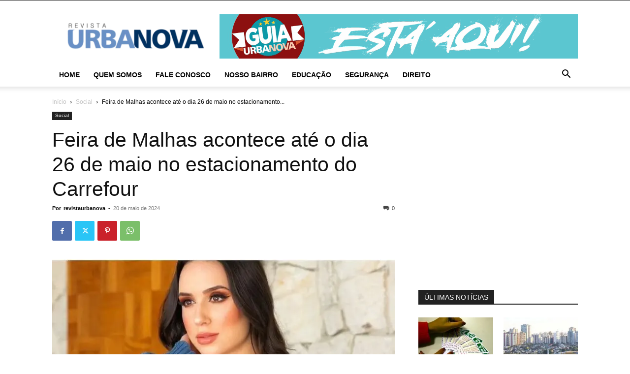

--- FILE ---
content_type: text/html; charset=UTF-8
request_url: https://revistaurbanova.com.br/feira-de-malhas-acontece-ate-o-dia-26-de-maio-no-estacionamento-do-carrefour/
body_size: 23956
content:
<!doctype html >
<!--[if IE 8]>    <html class="ie8" lang="en"> <![endif]-->
<!--[if IE 9]>    <html class="ie9" lang="en"> <![endif]-->
<!--[if gt IE 8]><!--> <html lang="pt-BR"> <!--<![endif]-->
<head>
    <title>Feira de Malhas acontece até o dia 26 de maio no estacionamento do Carrefour - Revista Urbanova</title>
    <meta charset="UTF-8" />
    <meta name="viewport" content="width=device-width, initial-scale=1.0">
    <link rel="pingback" href="https://revistaurbanova.com.br/xmlrpc.php" />
    <!-- This site is running CAOS for WordPress -->
<meta name='robots' content='index, follow, max-image-preview:large, max-snippet:-1, max-video-preview:-1' />

	<!-- This site is optimized with the Yoast SEO plugin v25.3 - https://yoast.com/wordpress/plugins/seo/ -->
	<meta name="description" content="Feira de Malhas acontece até o dia 26 de maio no estacionamento do Carrefour - Veja essa matéria completa em nosso site." />
	<link rel="canonical" href="https://revistaurbanova.com.br/feira-de-malhas-acontece-ate-o-dia-26-de-maio-no-estacionamento-do-carrefour/" />
	<meta property="og:locale" content="pt_BR" />
	<meta property="og:type" content="article" />
	<meta property="og:title" content="Feira de Malhas acontece até o dia 26 de maio no estacionamento do Carrefour - Revista Urbanova" />
	<meta property="og:description" content="Feira de Malhas acontece até o dia 26 de maio no estacionamento do Carrefour - Veja essa matéria completa em nosso site." />
	<meta property="og:url" content="https://revistaurbanova.com.br/feira-de-malhas-acontece-ate-o-dia-26-de-maio-no-estacionamento-do-carrefour/" />
	<meta property="og:site_name" content="Revista Urbanova" />
	<meta property="article:published_time" content="2024-05-20T17:19:11+00:00" />
	<meta property="article:modified_time" content="2024-05-20T17:21:35+00:00" />
	<meta property="og:image" content="https://revistaurbanova.com.br/wp-content/uploads/2024/05/WhatsApp-Image-2024-05-17-at-16.16.10.jpeg" />
	<meta property="og:image:width" content="707" />
	<meta property="og:image:height" content="707" />
	<meta property="og:image:type" content="image/jpeg" />
	<meta name="author" content="revistaurbanova" />
	<meta name="twitter:card" content="summary_large_image" />
	<meta name="twitter:label1" content="Escrito por" />
	<meta name="twitter:data1" content="revistaurbanova" />
	<meta name="twitter:label2" content="Est. tempo de leitura" />
	<meta name="twitter:data2" content="1 minuto" />
	<script type="application/ld+json" class="yoast-schema-graph">{"@context":"https://schema.org","@graph":[{"@type":"WebPage","@id":"https://revistaurbanova.com.br/feira-de-malhas-acontece-ate-o-dia-26-de-maio-no-estacionamento-do-carrefour/","url":"https://revistaurbanova.com.br/feira-de-malhas-acontece-ate-o-dia-26-de-maio-no-estacionamento-do-carrefour/","name":"Feira de Malhas acontece até o dia 26 de maio no estacionamento do Carrefour - Revista Urbanova","isPartOf":{"@id":"https://revistaurbanova.com.br/#website"},"primaryImageOfPage":{"@id":"https://revistaurbanova.com.br/feira-de-malhas-acontece-ate-o-dia-26-de-maio-no-estacionamento-do-carrefour/#primaryimage"},"image":{"@id":"https://revistaurbanova.com.br/feira-de-malhas-acontece-ate-o-dia-26-de-maio-no-estacionamento-do-carrefour/#primaryimage"},"thumbnailUrl":"https://revistaurbanova.com.br/wp-content/uploads/2024/05/WhatsApp-Image-2024-05-17-at-16.16.10.jpeg","datePublished":"2024-05-20T17:19:11+00:00","dateModified":"2024-05-20T17:21:35+00:00","author":{"@id":"https://revistaurbanova.com.br/#/schema/person/72946049e2ea3a8b7706b3f3b6b240c7"},"description":"Feira de Malhas acontece até o dia 26 de maio no estacionamento do Carrefour - Veja essa matéria completa em nosso site.","breadcrumb":{"@id":"https://revistaurbanova.com.br/feira-de-malhas-acontece-ate-o-dia-26-de-maio-no-estacionamento-do-carrefour/#breadcrumb"},"inLanguage":"pt-BR","potentialAction":[{"@type":"ReadAction","target":["https://revistaurbanova.com.br/feira-de-malhas-acontece-ate-o-dia-26-de-maio-no-estacionamento-do-carrefour/"]}]},{"@type":"ImageObject","inLanguage":"pt-BR","@id":"https://revistaurbanova.com.br/feira-de-malhas-acontece-ate-o-dia-26-de-maio-no-estacionamento-do-carrefour/#primaryimage","url":"https://revistaurbanova.com.br/wp-content/uploads/2024/05/WhatsApp-Image-2024-05-17-at-16.16.10.jpeg","contentUrl":"https://revistaurbanova.com.br/wp-content/uploads/2024/05/WhatsApp-Image-2024-05-17-at-16.16.10.jpeg","width":707,"height":707},{"@type":"BreadcrumbList","@id":"https://revistaurbanova.com.br/feira-de-malhas-acontece-ate-o-dia-26-de-maio-no-estacionamento-do-carrefour/#breadcrumb","itemListElement":[{"@type":"ListItem","position":1,"name":"Home","item":"https://revistaurbanova.com.br/"},{"@type":"ListItem","position":2,"name":"Feira de Malhas acontece até o dia 26 de maio no estacionamento do Carrefour"}]},{"@type":"WebSite","@id":"https://revistaurbanova.com.br/#website","url":"https://revistaurbanova.com.br/","name":"Revista Urbanova","description":"Notícias regionais","potentialAction":[{"@type":"SearchAction","target":{"@type":"EntryPoint","urlTemplate":"https://revistaurbanova.com.br/?s={search_term_string}"},"query-input":{"@type":"PropertyValueSpecification","valueRequired":true,"valueName":"search_term_string"}}],"inLanguage":"pt-BR"},{"@type":"Person","@id":"https://revistaurbanova.com.br/#/schema/person/72946049e2ea3a8b7706b3f3b6b240c7","name":"revistaurbanova","url":"https://revistaurbanova.com.br/author/revistaurbanova/"}]}</script>
	<!-- / Yoast SEO plugin. -->


<link rel='preconnect' href='//www.google-analytics.com' />
<link rel="alternate" type="application/rss+xml" title="Feed para Revista Urbanova &raquo;" href="https://revistaurbanova.com.br/feed/" />
<link rel="alternate" type="application/rss+xml" title="Feed de comentários para Revista Urbanova &raquo;" href="https://revistaurbanova.com.br/comments/feed/" />
<link rel="alternate" type="application/rss+xml" title="Feed de comentários para Revista Urbanova &raquo; Feira de Malhas acontece até o dia 26 de maio no estacionamento do Carrefour" href="https://revistaurbanova.com.br/feira-de-malhas-acontece-ate-o-dia-26-de-maio-no-estacionamento-do-carrefour/feed/" />
<script type="text/javascript">
/* <![CDATA[ */
window._wpemojiSettings = {"baseUrl":"https:\/\/s.w.org\/images\/core\/emoji\/15.0.3\/72x72\/","ext":".png","svgUrl":"https:\/\/s.w.org\/images\/core\/emoji\/15.0.3\/svg\/","svgExt":".svg","source":{"concatemoji":"https:\/\/revistaurbanova.com.br\/wp-includes\/js\/wp-emoji-release.min.js?ver=6.6.4"}};
/*! This file is auto-generated */
!function(i,n){var o,s,e;function c(e){try{var t={supportTests:e,timestamp:(new Date).valueOf()};sessionStorage.setItem(o,JSON.stringify(t))}catch(e){}}function p(e,t,n){e.clearRect(0,0,e.canvas.width,e.canvas.height),e.fillText(t,0,0);var t=new Uint32Array(e.getImageData(0,0,e.canvas.width,e.canvas.height).data),r=(e.clearRect(0,0,e.canvas.width,e.canvas.height),e.fillText(n,0,0),new Uint32Array(e.getImageData(0,0,e.canvas.width,e.canvas.height).data));return t.every(function(e,t){return e===r[t]})}function u(e,t,n){switch(t){case"flag":return n(e,"\ud83c\udff3\ufe0f\u200d\u26a7\ufe0f","\ud83c\udff3\ufe0f\u200b\u26a7\ufe0f")?!1:!n(e,"\ud83c\uddfa\ud83c\uddf3","\ud83c\uddfa\u200b\ud83c\uddf3")&&!n(e,"\ud83c\udff4\udb40\udc67\udb40\udc62\udb40\udc65\udb40\udc6e\udb40\udc67\udb40\udc7f","\ud83c\udff4\u200b\udb40\udc67\u200b\udb40\udc62\u200b\udb40\udc65\u200b\udb40\udc6e\u200b\udb40\udc67\u200b\udb40\udc7f");case"emoji":return!n(e,"\ud83d\udc26\u200d\u2b1b","\ud83d\udc26\u200b\u2b1b")}return!1}function f(e,t,n){var r="undefined"!=typeof WorkerGlobalScope&&self instanceof WorkerGlobalScope?new OffscreenCanvas(300,150):i.createElement("canvas"),a=r.getContext("2d",{willReadFrequently:!0}),o=(a.textBaseline="top",a.font="600 32px Arial",{});return e.forEach(function(e){o[e]=t(a,e,n)}),o}function t(e){var t=i.createElement("script");t.src=e,t.defer=!0,i.head.appendChild(t)}"undefined"!=typeof Promise&&(o="wpEmojiSettingsSupports",s=["flag","emoji"],n.supports={everything:!0,everythingExceptFlag:!0},e=new Promise(function(e){i.addEventListener("DOMContentLoaded",e,{once:!0})}),new Promise(function(t){var n=function(){try{var e=JSON.parse(sessionStorage.getItem(o));if("object"==typeof e&&"number"==typeof e.timestamp&&(new Date).valueOf()<e.timestamp+604800&&"object"==typeof e.supportTests)return e.supportTests}catch(e){}return null}();if(!n){if("undefined"!=typeof Worker&&"undefined"!=typeof OffscreenCanvas&&"undefined"!=typeof URL&&URL.createObjectURL&&"undefined"!=typeof Blob)try{var e="postMessage("+f.toString()+"("+[JSON.stringify(s),u.toString(),p.toString()].join(",")+"));",r=new Blob([e],{type:"text/javascript"}),a=new Worker(URL.createObjectURL(r),{name:"wpTestEmojiSupports"});return void(a.onmessage=function(e){c(n=e.data),a.terminate(),t(n)})}catch(e){}c(n=f(s,u,p))}t(n)}).then(function(e){for(var t in e)n.supports[t]=e[t],n.supports.everything=n.supports.everything&&n.supports[t],"flag"!==t&&(n.supports.everythingExceptFlag=n.supports.everythingExceptFlag&&n.supports[t]);n.supports.everythingExceptFlag=n.supports.everythingExceptFlag&&!n.supports.flag,n.DOMReady=!1,n.readyCallback=function(){n.DOMReady=!0}}).then(function(){return e}).then(function(){var e;n.supports.everything||(n.readyCallback(),(e=n.source||{}).concatemoji?t(e.concatemoji):e.wpemoji&&e.twemoji&&(t(e.twemoji),t(e.wpemoji)))}))}((window,document),window._wpemojiSettings);
/* ]]> */
</script>
<!-- revistaurbanova.com.br is managing ads with Advanced Ads 2.0.9 – https://wpadvancedads.com/ --><script id="revis-ready">
			window.advanced_ads_ready=function(e,a){a=a||"complete";var d=function(e){return"interactive"===a?"loading"!==e:"complete"===e};d(document.readyState)?e():document.addEventListener("readystatechange",(function(a){d(a.target.readyState)&&e()}),{once:"interactive"===a})},window.advanced_ads_ready_queue=window.advanced_ads_ready_queue||[];		</script>
		<style id='wp-emoji-styles-inline-css' type='text/css'>

	img.wp-smiley, img.emoji {
		display: inline !important;
		border: none !important;
		box-shadow: none !important;
		height: 1em !important;
		width: 1em !important;
		margin: 0 0.07em !important;
		vertical-align: -0.1em !important;
		background: none !important;
		padding: 0 !important;
	}
</style>
<link rel='stylesheet' id='wp-block-library-css' href='https://revistaurbanova.com.br/wp-includes/css/dist/block-library/style.min.css?ver=6.6.4' type='text/css' media='all' />
<style id='classic-theme-styles-inline-css' type='text/css'>
/*! This file is auto-generated */
.wp-block-button__link{color:#fff;background-color:#32373c;border-radius:9999px;box-shadow:none;text-decoration:none;padding:calc(.667em + 2px) calc(1.333em + 2px);font-size:1.125em}.wp-block-file__button{background:#32373c;color:#fff;text-decoration:none}
</style>
<style id='global-styles-inline-css' type='text/css'>
:root{--wp--preset--aspect-ratio--square: 1;--wp--preset--aspect-ratio--4-3: 4/3;--wp--preset--aspect-ratio--3-4: 3/4;--wp--preset--aspect-ratio--3-2: 3/2;--wp--preset--aspect-ratio--2-3: 2/3;--wp--preset--aspect-ratio--16-9: 16/9;--wp--preset--aspect-ratio--9-16: 9/16;--wp--preset--color--black: #000000;--wp--preset--color--cyan-bluish-gray: #abb8c3;--wp--preset--color--white: #ffffff;--wp--preset--color--pale-pink: #f78da7;--wp--preset--color--vivid-red: #cf2e2e;--wp--preset--color--luminous-vivid-orange: #ff6900;--wp--preset--color--luminous-vivid-amber: #fcb900;--wp--preset--color--light-green-cyan: #7bdcb5;--wp--preset--color--vivid-green-cyan: #00d084;--wp--preset--color--pale-cyan-blue: #8ed1fc;--wp--preset--color--vivid-cyan-blue: #0693e3;--wp--preset--color--vivid-purple: #9b51e0;--wp--preset--gradient--vivid-cyan-blue-to-vivid-purple: linear-gradient(135deg,rgba(6,147,227,1) 0%,rgb(155,81,224) 100%);--wp--preset--gradient--light-green-cyan-to-vivid-green-cyan: linear-gradient(135deg,rgb(122,220,180) 0%,rgb(0,208,130) 100%);--wp--preset--gradient--luminous-vivid-amber-to-luminous-vivid-orange: linear-gradient(135deg,rgba(252,185,0,1) 0%,rgba(255,105,0,1) 100%);--wp--preset--gradient--luminous-vivid-orange-to-vivid-red: linear-gradient(135deg,rgba(255,105,0,1) 0%,rgb(207,46,46) 100%);--wp--preset--gradient--very-light-gray-to-cyan-bluish-gray: linear-gradient(135deg,rgb(238,238,238) 0%,rgb(169,184,195) 100%);--wp--preset--gradient--cool-to-warm-spectrum: linear-gradient(135deg,rgb(74,234,220) 0%,rgb(151,120,209) 20%,rgb(207,42,186) 40%,rgb(238,44,130) 60%,rgb(251,105,98) 80%,rgb(254,248,76) 100%);--wp--preset--gradient--blush-light-purple: linear-gradient(135deg,rgb(255,206,236) 0%,rgb(152,150,240) 100%);--wp--preset--gradient--blush-bordeaux: linear-gradient(135deg,rgb(254,205,165) 0%,rgb(254,45,45) 50%,rgb(107,0,62) 100%);--wp--preset--gradient--luminous-dusk: linear-gradient(135deg,rgb(255,203,112) 0%,rgb(199,81,192) 50%,rgb(65,88,208) 100%);--wp--preset--gradient--pale-ocean: linear-gradient(135deg,rgb(255,245,203) 0%,rgb(182,227,212) 50%,rgb(51,167,181) 100%);--wp--preset--gradient--electric-grass: linear-gradient(135deg,rgb(202,248,128) 0%,rgb(113,206,126) 100%);--wp--preset--gradient--midnight: linear-gradient(135deg,rgb(2,3,129) 0%,rgb(40,116,252) 100%);--wp--preset--font-size--small: 11px;--wp--preset--font-size--medium: 20px;--wp--preset--font-size--large: 32px;--wp--preset--font-size--x-large: 42px;--wp--preset--font-size--regular: 15px;--wp--preset--font-size--larger: 50px;--wp--preset--spacing--20: 0.44rem;--wp--preset--spacing--30: 0.67rem;--wp--preset--spacing--40: 1rem;--wp--preset--spacing--50: 1.5rem;--wp--preset--spacing--60: 2.25rem;--wp--preset--spacing--70: 3.38rem;--wp--preset--spacing--80: 5.06rem;--wp--preset--shadow--natural: 6px 6px 9px rgba(0, 0, 0, 0.2);--wp--preset--shadow--deep: 12px 12px 50px rgba(0, 0, 0, 0.4);--wp--preset--shadow--sharp: 6px 6px 0px rgba(0, 0, 0, 0.2);--wp--preset--shadow--outlined: 6px 6px 0px -3px rgba(255, 255, 255, 1), 6px 6px rgba(0, 0, 0, 1);--wp--preset--shadow--crisp: 6px 6px 0px rgba(0, 0, 0, 1);}:where(.is-layout-flex){gap: 0.5em;}:where(.is-layout-grid){gap: 0.5em;}body .is-layout-flex{display: flex;}.is-layout-flex{flex-wrap: wrap;align-items: center;}.is-layout-flex > :is(*, div){margin: 0;}body .is-layout-grid{display: grid;}.is-layout-grid > :is(*, div){margin: 0;}:where(.wp-block-columns.is-layout-flex){gap: 2em;}:where(.wp-block-columns.is-layout-grid){gap: 2em;}:where(.wp-block-post-template.is-layout-flex){gap: 1.25em;}:where(.wp-block-post-template.is-layout-grid){gap: 1.25em;}.has-black-color{color: var(--wp--preset--color--black) !important;}.has-cyan-bluish-gray-color{color: var(--wp--preset--color--cyan-bluish-gray) !important;}.has-white-color{color: var(--wp--preset--color--white) !important;}.has-pale-pink-color{color: var(--wp--preset--color--pale-pink) !important;}.has-vivid-red-color{color: var(--wp--preset--color--vivid-red) !important;}.has-luminous-vivid-orange-color{color: var(--wp--preset--color--luminous-vivid-orange) !important;}.has-luminous-vivid-amber-color{color: var(--wp--preset--color--luminous-vivid-amber) !important;}.has-light-green-cyan-color{color: var(--wp--preset--color--light-green-cyan) !important;}.has-vivid-green-cyan-color{color: var(--wp--preset--color--vivid-green-cyan) !important;}.has-pale-cyan-blue-color{color: var(--wp--preset--color--pale-cyan-blue) !important;}.has-vivid-cyan-blue-color{color: var(--wp--preset--color--vivid-cyan-blue) !important;}.has-vivid-purple-color{color: var(--wp--preset--color--vivid-purple) !important;}.has-black-background-color{background-color: var(--wp--preset--color--black) !important;}.has-cyan-bluish-gray-background-color{background-color: var(--wp--preset--color--cyan-bluish-gray) !important;}.has-white-background-color{background-color: var(--wp--preset--color--white) !important;}.has-pale-pink-background-color{background-color: var(--wp--preset--color--pale-pink) !important;}.has-vivid-red-background-color{background-color: var(--wp--preset--color--vivid-red) !important;}.has-luminous-vivid-orange-background-color{background-color: var(--wp--preset--color--luminous-vivid-orange) !important;}.has-luminous-vivid-amber-background-color{background-color: var(--wp--preset--color--luminous-vivid-amber) !important;}.has-light-green-cyan-background-color{background-color: var(--wp--preset--color--light-green-cyan) !important;}.has-vivid-green-cyan-background-color{background-color: var(--wp--preset--color--vivid-green-cyan) !important;}.has-pale-cyan-blue-background-color{background-color: var(--wp--preset--color--pale-cyan-blue) !important;}.has-vivid-cyan-blue-background-color{background-color: var(--wp--preset--color--vivid-cyan-blue) !important;}.has-vivid-purple-background-color{background-color: var(--wp--preset--color--vivid-purple) !important;}.has-black-border-color{border-color: var(--wp--preset--color--black) !important;}.has-cyan-bluish-gray-border-color{border-color: var(--wp--preset--color--cyan-bluish-gray) !important;}.has-white-border-color{border-color: var(--wp--preset--color--white) !important;}.has-pale-pink-border-color{border-color: var(--wp--preset--color--pale-pink) !important;}.has-vivid-red-border-color{border-color: var(--wp--preset--color--vivid-red) !important;}.has-luminous-vivid-orange-border-color{border-color: var(--wp--preset--color--luminous-vivid-orange) !important;}.has-luminous-vivid-amber-border-color{border-color: var(--wp--preset--color--luminous-vivid-amber) !important;}.has-light-green-cyan-border-color{border-color: var(--wp--preset--color--light-green-cyan) !important;}.has-vivid-green-cyan-border-color{border-color: var(--wp--preset--color--vivid-green-cyan) !important;}.has-pale-cyan-blue-border-color{border-color: var(--wp--preset--color--pale-cyan-blue) !important;}.has-vivid-cyan-blue-border-color{border-color: var(--wp--preset--color--vivid-cyan-blue) !important;}.has-vivid-purple-border-color{border-color: var(--wp--preset--color--vivid-purple) !important;}.has-vivid-cyan-blue-to-vivid-purple-gradient-background{background: var(--wp--preset--gradient--vivid-cyan-blue-to-vivid-purple) !important;}.has-light-green-cyan-to-vivid-green-cyan-gradient-background{background: var(--wp--preset--gradient--light-green-cyan-to-vivid-green-cyan) !important;}.has-luminous-vivid-amber-to-luminous-vivid-orange-gradient-background{background: var(--wp--preset--gradient--luminous-vivid-amber-to-luminous-vivid-orange) !important;}.has-luminous-vivid-orange-to-vivid-red-gradient-background{background: var(--wp--preset--gradient--luminous-vivid-orange-to-vivid-red) !important;}.has-very-light-gray-to-cyan-bluish-gray-gradient-background{background: var(--wp--preset--gradient--very-light-gray-to-cyan-bluish-gray) !important;}.has-cool-to-warm-spectrum-gradient-background{background: var(--wp--preset--gradient--cool-to-warm-spectrum) !important;}.has-blush-light-purple-gradient-background{background: var(--wp--preset--gradient--blush-light-purple) !important;}.has-blush-bordeaux-gradient-background{background: var(--wp--preset--gradient--blush-bordeaux) !important;}.has-luminous-dusk-gradient-background{background: var(--wp--preset--gradient--luminous-dusk) !important;}.has-pale-ocean-gradient-background{background: var(--wp--preset--gradient--pale-ocean) !important;}.has-electric-grass-gradient-background{background: var(--wp--preset--gradient--electric-grass) !important;}.has-midnight-gradient-background{background: var(--wp--preset--gradient--midnight) !important;}.has-small-font-size{font-size: var(--wp--preset--font-size--small) !important;}.has-medium-font-size{font-size: var(--wp--preset--font-size--medium) !important;}.has-large-font-size{font-size: var(--wp--preset--font-size--large) !important;}.has-x-large-font-size{font-size: var(--wp--preset--font-size--x-large) !important;}
:where(.wp-block-post-template.is-layout-flex){gap: 1.25em;}:where(.wp-block-post-template.is-layout-grid){gap: 1.25em;}
:where(.wp-block-columns.is-layout-flex){gap: 2em;}:where(.wp-block-columns.is-layout-grid){gap: 2em;}
:root :where(.wp-block-pullquote){font-size: 1.5em;line-height: 1.6;}
</style>
<link rel='stylesheet' id='gn-frontend-gnfollow-style-css' href='https://revistaurbanova.com.br/wp-content/plugins/gn-publisher/assets/css/gn-frontend-gnfollow.min.css?ver=1.5.22' type='text/css' media='all' />
<link rel='stylesheet' id='td-plugin-multi-purpose-css' href='https://revistaurbanova.com.br/wp-content/plugins/td-composer/td-multi-purpose/style.css?ver=5b75a1149b707159a7e71fd3bf09ff7b' type='text/css' media='all' />
<style id='akismet-widget-style-inline-css' type='text/css'>

			.a-stats {
				--akismet-color-mid-green: #357b49;
				--akismet-color-white: #fff;
				--akismet-color-light-grey: #f6f7f7;

				max-width: 350px;
				width: auto;
			}

			.a-stats * {
				all: unset;
				box-sizing: border-box;
			}

			.a-stats strong {
				font-weight: 600;
			}

			.a-stats a.a-stats__link,
			.a-stats a.a-stats__link:visited,
			.a-stats a.a-stats__link:active {
				background: var(--akismet-color-mid-green);
				border: none;
				box-shadow: none;
				border-radius: 8px;
				color: var(--akismet-color-white);
				cursor: pointer;
				display: block;
				font-family: -apple-system, BlinkMacSystemFont, 'Segoe UI', 'Roboto', 'Oxygen-Sans', 'Ubuntu', 'Cantarell', 'Helvetica Neue', sans-serif;
				font-weight: 500;
				padding: 12px;
				text-align: center;
				text-decoration: none;
				transition: all 0.2s ease;
			}

			/* Extra specificity to deal with TwentyTwentyOne focus style */
			.widget .a-stats a.a-stats__link:focus {
				background: var(--akismet-color-mid-green);
				color: var(--akismet-color-white);
				text-decoration: none;
			}

			.a-stats a.a-stats__link:hover {
				filter: brightness(110%);
				box-shadow: 0 4px 12px rgba(0, 0, 0, 0.06), 0 0 2px rgba(0, 0, 0, 0.16);
			}

			.a-stats .count {
				color: var(--akismet-color-white);
				display: block;
				font-size: 1.5em;
				line-height: 1.4;
				padding: 0 13px;
				white-space: nowrap;
			}
		
</style>
<link rel='stylesheet' id='td-theme-css' href='https://revistaurbanova.com.br/wp-content/themes/Newspaper/style.css?ver=12.6.7' type='text/css' media='all' />
<style id='td-theme-inline-css' type='text/css'>@media (max-width:767px){.td-header-desktop-wrap{display:none}}@media (min-width:767px){.td-header-mobile-wrap{display:none}}</style>
<link rel='stylesheet' id='td-legacy-framework-front-style-css' href='https://revistaurbanova.com.br/wp-content/plugins/td-composer/legacy/Newspaper/assets/css/td_legacy_main.css?ver=5b75a1149b707159a7e71fd3bf09ff7b' type='text/css' media='all' />
<link rel='stylesheet' id='td-standard-pack-framework-front-style-css' href='https://revistaurbanova.com.br/wp-content/plugins/td-standard-pack/Newspaper/assets/css/td_standard_pack_main.css?ver=8f2d47acef43f76b1dfa75a39c0fe3df' type='text/css' media='all' />
<link rel='stylesheet' id='tdb_style_cloud_templates_front-css' href='https://revistaurbanova.com.br/wp-content/plugins/td-cloud-library/assets/css/tdb_main.css?ver=b089d95615dd8e22e80845576af6b5b5' type='text/css' media='all' />
<script type="text/javascript" src="https://revistaurbanova.com.br/wp-includes/js/jquery/jquery.min.js?ver=3.7.1" id="jquery-core-js"></script>
<script type="text/javascript" src="https://revistaurbanova.com.br/wp-includes/js/jquery/jquery-migrate.min.js?ver=3.4.1" id="jquery-migrate-js"></script>
<script data-cfasync="false" type="text/javascript" src="https://revistaurbanova.com.br/wp-content/uploads/caos/6620a8bb.js?id=UA-106816247-1" id="caos-gtag-js"></script>
<script data-cfasync="false" type="text/javascript" id="caos-gtag-js-after">
/* <![CDATA[ */
    window.dataLayer = window.dataLayer || [];

    function gtag() {
        dataLayer.push(arguments);
    }

    gtag('js', new Date());
    gtag('config', 'UA-106816247-1', {"cookie_domain":"revistaurbanova.com.br","cookie_flags":"samesite=none;secure","allow_google_signals":true});
	
/* ]]> */
</script>
<link rel="https://api.w.org/" href="https://revistaurbanova.com.br/wp-json/" /><link rel="alternate" title="JSON" type="application/json" href="https://revistaurbanova.com.br/wp-json/wp/v2/posts/28322" /><link rel="EditURI" type="application/rsd+xml" title="RSD" href="https://revistaurbanova.com.br/xmlrpc.php?rsd" />
<meta name="generator" content="WordPress 6.6.4" />
<link rel='shortlink' href='https://revistaurbanova.com.br/?p=28322' />
<link rel="alternate" title="oEmbed (JSON)" type="application/json+oembed" href="https://revistaurbanova.com.br/wp-json/oembed/1.0/embed?url=https%3A%2F%2Frevistaurbanova.com.br%2Ffeira-de-malhas-acontece-ate-o-dia-26-de-maio-no-estacionamento-do-carrefour%2F" />
<link rel="alternate" title="oEmbed (XML)" type="text/xml+oembed" href="https://revistaurbanova.com.br/wp-json/oembed/1.0/embed?url=https%3A%2F%2Frevistaurbanova.com.br%2Ffeira-de-malhas-acontece-ate-o-dia-26-de-maio-no-estacionamento-do-carrefour%2F&#038;format=xml" />
    <script>
        window.tdb_global_vars = {"wpRestUrl":"https:\/\/revistaurbanova.com.br\/wp-json\/","permalinkStructure":"\/%postname%\/"};
        window.tdb_p_autoload_vars = {"isAjax":false,"isAdminBarShowing":false,"autoloadStatus":"off","origPostEditUrl":null};
    </script>
    
    <style id="tdb-global-colors">:root{--accent-color:#fff}</style>

    
	<link rel="amphtml" href="https://revistaurbanova.com.br/feira-de-malhas-acontece-ate-o-dia-26-de-maio-no-estacionamento-do-carrefour/?amp=1">
<!-- JS generated by theme -->

<script type="text/javascript" id="td-generated-header-js">
    
    

	    var tdBlocksArray = []; //here we store all the items for the current page

	    // td_block class - each ajax block uses a object of this class for requests
	    function tdBlock() {
		    this.id = '';
		    this.block_type = 1; //block type id (1-234 etc)
		    this.atts = '';
		    this.td_column_number = '';
		    this.td_current_page = 1; //
		    this.post_count = 0; //from wp
		    this.found_posts = 0; //from wp
		    this.max_num_pages = 0; //from wp
		    this.td_filter_value = ''; //current live filter value
		    this.is_ajax_running = false;
		    this.td_user_action = ''; // load more or infinite loader (used by the animation)
		    this.header_color = '';
		    this.ajax_pagination_infinite_stop = ''; //show load more at page x
	    }

        // td_js_generator - mini detector
        ( function () {
            var htmlTag = document.getElementsByTagName("html")[0];

	        if ( navigator.userAgent.indexOf("MSIE 10.0") > -1 ) {
                htmlTag.className += ' ie10';
            }

            if ( !!navigator.userAgent.match(/Trident.*rv\:11\./) ) {
                htmlTag.className += ' ie11';
            }

	        if ( navigator.userAgent.indexOf("Edge") > -1 ) {
                htmlTag.className += ' ieEdge';
            }

            if ( /(iPad|iPhone|iPod)/g.test(navigator.userAgent) ) {
                htmlTag.className += ' td-md-is-ios';
            }

            var user_agent = navigator.userAgent.toLowerCase();
            if ( user_agent.indexOf("android") > -1 ) {
                htmlTag.className += ' td-md-is-android';
            }

            if ( -1 !== navigator.userAgent.indexOf('Mac OS X')  ) {
                htmlTag.className += ' td-md-is-os-x';
            }

            if ( /chrom(e|ium)/.test(navigator.userAgent.toLowerCase()) ) {
               htmlTag.className += ' td-md-is-chrome';
            }

            if ( -1 !== navigator.userAgent.indexOf('Firefox') ) {
                htmlTag.className += ' td-md-is-firefox';
            }

            if ( -1 !== navigator.userAgent.indexOf('Safari') && -1 === navigator.userAgent.indexOf('Chrome') ) {
                htmlTag.className += ' td-md-is-safari';
            }

            if( -1 !== navigator.userAgent.indexOf('IEMobile') ){
                htmlTag.className += ' td-md-is-iemobile';
            }

        })();

        var tdLocalCache = {};

        ( function () {
            "use strict";

            tdLocalCache = {
                data: {},
                remove: function (resource_id) {
                    delete tdLocalCache.data[resource_id];
                },
                exist: function (resource_id) {
                    return tdLocalCache.data.hasOwnProperty(resource_id) && tdLocalCache.data[resource_id] !== null;
                },
                get: function (resource_id) {
                    return tdLocalCache.data[resource_id];
                },
                set: function (resource_id, cachedData) {
                    tdLocalCache.remove(resource_id);
                    tdLocalCache.data[resource_id] = cachedData;
                }
            };
        })();

    
    
var td_viewport_interval_list=[{"limitBottom":767,"sidebarWidth":228},{"limitBottom":1018,"sidebarWidth":300},{"limitBottom":1140,"sidebarWidth":324}];
var tds_general_modal_image_disable_mob="yes";
var tdc_is_installed="yes";
var td_ajax_url="https:\/\/revistaurbanova.com.br\/wp-admin\/admin-ajax.php?td_theme_name=Newspaper&v=12.6.7";
var td_get_template_directory_uri="https:\/\/revistaurbanova.com.br\/wp-content\/plugins\/td-composer\/legacy\/common";
var tds_snap_menu="";
var tds_logo_on_sticky="";
var tds_header_style="";
var td_please_wait="Aguarde...";
var td_email_user_pass_incorrect="Usu\u00e1rio ou senha incorreta!";
var td_email_user_incorrect="E-mail ou nome de usu\u00e1rio incorreto!";
var td_email_incorrect="E-mail incorreto!";
var td_user_incorrect="Username incorrect!";
var td_email_user_empty="Email or username empty!";
var td_pass_empty="Pass empty!";
var td_pass_pattern_incorrect="Invalid Pass Pattern!";
var td_retype_pass_incorrect="Retyped Pass incorrect!";
var tds_more_articles_on_post_enable="";
var tds_more_articles_on_post_time_to_wait="";
var tds_more_articles_on_post_pages_distance_from_top=0;
var tds_captcha="";
var tds_theme_color_site_wide="#4db2ec";
var tds_smart_sidebar="";
var tdThemeName="Newspaper";
var tdThemeNameWl="Newspaper";
var td_magnific_popup_translation_tPrev="Anterior (Seta a esquerda )";
var td_magnific_popup_translation_tNext="Avan\u00e7ar (tecla de seta para a direita)";
var td_magnific_popup_translation_tCounter="%curr% de %total%";
var td_magnific_popup_translation_ajax_tError="O conte\u00fado de %url% n\u00e3o pode ser carregado.";
var td_magnific_popup_translation_image_tError="A imagem #%curr% n\u00e3o pode ser carregada.";
var tdBlockNonce="ab02a77bac";
var tdMobileMenu="enabled";
var tdMobileSearch="enabled";
var tdDateNamesI18n={"month_names":["janeiro","fevereiro","mar\u00e7o","abril","maio","junho","julho","agosto","setembro","outubro","novembro","dezembro"],"month_names_short":["jan","fev","mar","abr","maio","jun","jul","ago","set","out","nov","dez"],"day_names":["domingo","segunda-feira","ter\u00e7a-feira","quarta-feira","quinta-feira","sexta-feira","s\u00e1bado"],"day_names_short":["dom","seg","ter","qua","qui","sex","s\u00e1b"]};
var tdb_modal_confirm="Save";
var tdb_modal_cancel="Cancel";
var tdb_modal_confirm_alt="Yes";
var tdb_modal_cancel_alt="No";
var td_deploy_mode="deploy";
var td_ad_background_click_link="";
var td_ad_background_click_target="";
</script>


<!-- Header style compiled by theme -->

<style>:root{--td_excl_label:'EXCLUSIVO'}:root{--td_excl_label:'EXCLUSIVO'}</style>




<script type="application/ld+json">
    {
        "@context": "https://schema.org",
        "@type": "BreadcrumbList",
        "itemListElement": [
            {
                "@type": "ListItem",
                "position": 1,
                "item": {
                    "@type": "WebSite",
                    "@id": "https://revistaurbanova.com.br/",
                    "name": "Início"
                }
            },
            {
                "@type": "ListItem",
                "position": 2,
                    "item": {
                    "@type": "WebPage",
                    "@id": "https://revistaurbanova.com.br/category/social/",
                    "name": "Social"
                }
            }
            ,{
                "@type": "ListItem",
                "position": 3,
                    "item": {
                    "@type": "WebPage",
                    "@id": "https://revistaurbanova.com.br/feira-de-malhas-acontece-ate-o-dia-26-de-maio-no-estacionamento-do-carrefour/",
                    "name": "Feira de Malhas acontece até o dia 26 de maio no estacionamento..."                                
                }
            }    
        ]
    }
</script>
<link rel="icon" href="https://revistaurbanova.com.br/wp-content/uploads/2021/05/cropped-ICONE-REVISTA-URBANOVA-32x32.png" sizes="32x32" />
<link rel="icon" href="https://revistaurbanova.com.br/wp-content/uploads/2021/05/cropped-ICONE-REVISTA-URBANOVA-192x192.png" sizes="192x192" />
<link rel="apple-touch-icon" href="https://revistaurbanova.com.br/wp-content/uploads/2021/05/cropped-ICONE-REVISTA-URBANOVA-180x180.png" />
<meta name="msapplication-TileImage" content="https://revistaurbanova.com.br/wp-content/uploads/2021/05/cropped-ICONE-REVISTA-URBANOVA-270x270.png" />

<!-- Button style compiled by theme -->

<style></style>

	<style id="tdw-css-placeholder"></style></head>

<body class="post-template-default single single-post postid-28322 single-format-standard td-standard-pack feira-de-malhas-acontece-ate-o-dia-26-de-maio-no-estacionamento-do-carrefour global-block-template-1 aa-prefix-revis- td-full-layout" itemscope="itemscope" itemtype="https://schema.org/WebPage">

<div class="td-scroll-up" data-style="style1"><i class="td-icon-menu-up"></i></div>
    <div class="td-menu-background" style="visibility:hidden"></div>
<div id="td-mobile-nav" style="visibility:hidden">
    <div class="td-mobile-container">
        <!-- mobile menu top section -->
        <div class="td-menu-socials-wrap">
            <!-- socials -->
            <div class="td-menu-socials">
                
        <span class="td-social-icon-wrap">
            <a target="_blank" href="https://www.facebook.com/RevistaUrbanova" title="Facebook">
                <i class="td-icon-font td-icon-facebook"></i>
                <span style="display: none">Facebook</span>
            </a>
        </span>
        <span class="td-social-icon-wrap">
            <a target="_blank" href="https://www.instagram.com/revistaurbanova/" title="Instagram">
                <i class="td-icon-font td-icon-instagram"></i>
                <span style="display: none">Instagram</span>
            </a>
        </span>
        <span class="td-social-icon-wrap">
            <a target="_blank" href="https://www.youtube.com/@RevistaUrbanova" title="Youtube">
                <i class="td-icon-font td-icon-youtube"></i>
                <span style="display: none">Youtube</span>
            </a>
        </span>            </div>
            <!-- close button -->
            <div class="td-mobile-close">
                <span><i class="td-icon-close-mobile"></i></span>
            </div>
        </div>

        <!-- login section -->
        
        <!-- menu section -->
        <div class="td-mobile-content">
            <div class="menu-menu_top-container"><ul id="menu-menu_top" class="td-mobile-main-menu"><li id="menu-item-4141" class="menu-item menu-item-type-post_type menu-item-object-page menu-item-home menu-item-first menu-item-4141"><a href="https://revistaurbanova.com.br/">Home</a></li>
<li id="menu-item-4142" class="menu-item menu-item-type-post_type menu-item-object-page menu-item-4142"><a href="https://revistaurbanova.com.br/quem-somos/">Quem Somos</a></li>
<li id="menu-item-4143" class="menu-item menu-item-type-post_type menu-item-object-page menu-item-4143"><a href="https://revistaurbanova.com.br/fale-conosco/">Fale Conosco</a></li>
<li id="menu-item-14082" class="menu-item menu-item-type-taxonomy menu-item-object-category menu-item-14082"><a href="https://revistaurbanova.com.br/category/nosso-bairro/">Nosso Bairro</a></li>
<li id="menu-item-14083" class="menu-item menu-item-type-taxonomy menu-item-object-category menu-item-14083"><a href="https://revistaurbanova.com.br/category/educacao/">Educação</a></li>
<li id="menu-item-14085" class="menu-item menu-item-type-taxonomy menu-item-object-category menu-item-14085"><a href="https://revistaurbanova.com.br/category/seguranca/">Segurança</a></li>
<li id="menu-item-19729" class="menu-item menu-item-type-custom menu-item-object-custom menu-item-19729"><a href="https://revistaurbanova.com.br/category/direito-condominial-e-associativo/">DIREITO</a></li>
</ul></div>        </div>
    </div>

    <!-- register/login section -->
    </div><div class="td-search-background" style="visibility:hidden"></div>
<div class="td-search-wrap-mob" style="visibility:hidden">
	<div class="td-drop-down-search">
		<form method="get" class="td-search-form" action="https://revistaurbanova.com.br/">
			<!-- close button -->
			<div class="td-search-close">
				<span><i class="td-icon-close-mobile"></i></span>
			</div>
			<div role="search" class="td-search-input">
				<span>Buscar</span>
				<input id="td-header-search-mob" type="text" value="" name="s" autocomplete="off" />
			</div>
		</form>
		<div id="td-aj-search-mob" class="td-ajax-search-flex"></div>
	</div>
</div>

    <div id="td-outer-wrap" class="td-theme-wrap">
    
        
            <div class="tdc-header-wrap">

            <!--
Header style 1
-->


<div class="td-header-wrap td-header-style-1">
    
    <div class="td-header-top-menu-full td-container-wrap">
        <div class="td-container td-header-row td-header-top-menu">
            
    <div class="top-bar-style-1">
        
<div class="td-header-sp-top-menu">


	</div>
        <div class="td-header-sp-top-widget">
    
    </div>

    </div>

<!-- LOGIN MODAL -->

                <div id="login-form" class="white-popup-block mfp-hide mfp-with-anim td-login-modal-wrap">
                    <div class="td-login-wrap">
                        <a href="#" aria-label="Back" class="td-back-button"><i class="td-icon-modal-back"></i></a>
                        <div id="td-login-div" class="td-login-form-div td-display-block">
                            <div class="td-login-panel-title">Entrar</div>
                            <div class="td-login-panel-descr">Bem-vindo! Entre na sua conta</div>
                            <div class="td_display_err"></div>
                            <form id="loginForm" action="#" method="post">
                                <div class="td-login-inputs"><input class="td-login-input" autocomplete="username" type="text" name="login_email" id="login_email" value="" required><label for="login_email">seu usuário</label></div>
                                <div class="td-login-inputs"><input class="td-login-input" autocomplete="current-password" type="password" name="login_pass" id="login_pass" value="" required><label for="login_pass">sua senha</label></div>
                                <input type="button"  name="login_button" id="login_button" class="wpb_button btn td-login-button" value="Entrar">
                                
                            </form>

                            

                            <div class="td-login-info-text"><a href="#" id="forgot-pass-link">Forgot your password? Get help</a></div>
                            
                            
                            
                            
                        </div>

                        

                         <div id="td-forgot-pass-div" class="td-login-form-div td-display-none">
                            <div class="td-login-panel-title">Recuperar senha</div>
                            <div class="td-login-panel-descr">Recupere sua senha</div>
                            <div class="td_display_err"></div>
                            <form id="forgotpassForm" action="#" method="post">
                                <div class="td-login-inputs"><input class="td-login-input" type="text" name="forgot_email" id="forgot_email" value="" required><label for="forgot_email">seu e-mail</label></div>
                                <input type="button" name="forgot_button" id="forgot_button" class="wpb_button btn td-login-button" value="Enviar minha senha">
                            </form>
                            <div class="td-login-info-text">Uma senha será enviada por e-mail para você.</div>
                        </div>
                        
                        
                    </div>
                </div>
                        </div>
    </div>

    <div class="td-banner-wrap-full td-logo-wrap-full td-container-wrap">
        <div class="td-container td-header-row td-header-header">
            <div class="td-header-sp-logo">
                        <a class="td-main-logo" href="https://revistaurbanova.com.br/">
            <img class="td-retina-data" data-retina="https://revistaurbanova.com.br/wp-content/uploads/2021/05/LOGO-colorido-e1508708588221-600x130-1-300x65.png" src="https://revistaurbanova.com.br/wp-content/webp-express/webp-images/uploads/2021/05/LOGO-colorido-e1508708588221-600x130-1-300x65.png.webp" alt="Revista Urbanova" title="Revista Urbanova"  width="" height=""/>
            <span class="td-visual-hidden">Revista Urbanova</span>
        </a>
                </div>
                            <div class="td-header-sp-recs">
                    <div class="td-header-rec-wrap">
    <div class="td-a-rec td-a-rec-id-header  td-a-rec-no-translate tdi_1 td_block_template_1">
<style>.tdi_1.td-a-rec{text-align:center}.tdi_1.td-a-rec:not(.td-a-rec-no-translate){transform:translateZ(0)}.tdi_1 .td-element-style{z-index:-1}.tdi_1.td-a-rec-img{text-align:left}.tdi_1.td-a-rec-img img{margin:0 auto 0 0}@media (max-width:767px){.tdi_1.td-a-rec-img{text-align:center}}</style><a href="https://guiaurbanova.com.br/" aria-label="banner_topo"><img fetchpriority="high" decoding="async" src="https://revistaurbanova.com.br/wp-content/uploads/2024/05/banner_topo.gif" alt=""  width="728" height="90"   /></a></div>
</div>                </div>
                    </div>
    </div>

    <div class="td-header-menu-wrap-full td-container-wrap">
        
        <div class="td-header-menu-wrap td-header-gradient">
            <div class="td-container td-header-row td-header-main-menu">
                <div id="td-header-menu" role="navigation">
        <div id="td-top-mobile-toggle"><a href="#" role="button" aria-label="Menu"><i class="td-icon-font td-icon-mobile"></i></a></div>
        <div class="td-main-menu-logo td-logo-in-header">
        		<a class="td-mobile-logo td-sticky-disable" aria-label="Logo" href="https://revistaurbanova.com.br/">
			<img src="https://revistaurbanova.com.br/wp-content/webp-express/webp-images/uploads/2021/05/logo-revista-blog2-300x49.jpg.webp" alt="Revista Urbanova" title="Revista Urbanova"  width="" height=""/>
		</a>
			<a class="td-header-logo td-sticky-disable" aria-label="Logo" href="https://revistaurbanova.com.br/">
			<img class="td-retina-data" data-retina="https://revistaurbanova.com.br/wp-content/uploads/2021/05/LOGO-colorido-e1508708588221-600x130-1-300x65.png" src="https://revistaurbanova.com.br/wp-content/webp-express/webp-images/uploads/2021/05/LOGO-colorido-e1508708588221-600x130-1-300x65.png.webp" alt="Revista Urbanova" title="Revista Urbanova"  width="" height=""/>
		</a>
	    </div>
    <div class="menu-menu_top-container"><ul id="menu-menu_top-1" class="sf-menu"><li class="menu-item menu-item-type-post_type menu-item-object-page menu-item-home menu-item-first td-menu-item td-normal-menu menu-item-4141"><a href="https://revistaurbanova.com.br/">Home</a></li>
<li class="menu-item menu-item-type-post_type menu-item-object-page td-menu-item td-normal-menu menu-item-4142"><a href="https://revistaurbanova.com.br/quem-somos/">Quem Somos</a></li>
<li class="menu-item menu-item-type-post_type menu-item-object-page td-menu-item td-normal-menu menu-item-4143"><a href="https://revistaurbanova.com.br/fale-conosco/">Fale Conosco</a></li>
<li class="menu-item menu-item-type-taxonomy menu-item-object-category td-menu-item td-normal-menu menu-item-14082"><a href="https://revistaurbanova.com.br/category/nosso-bairro/">Nosso Bairro</a></li>
<li class="menu-item menu-item-type-taxonomy menu-item-object-category td-menu-item td-normal-menu menu-item-14083"><a href="https://revistaurbanova.com.br/category/educacao/">Educação</a></li>
<li class="menu-item menu-item-type-taxonomy menu-item-object-category td-menu-item td-normal-menu menu-item-14085"><a href="https://revistaurbanova.com.br/category/seguranca/">Segurança</a></li>
<li class="menu-item menu-item-type-custom menu-item-object-custom td-menu-item td-normal-menu menu-item-19729"><a href="https://revistaurbanova.com.br/category/direito-condominial-e-associativo/">DIREITO</a></li>
</ul></div></div>


    <div class="header-search-wrap">
        <div class="td-search-btns-wrap">
            <a id="td-header-search-button" href="#" role="button" aria-label="Search" class="dropdown-toggle" data-toggle="dropdown"><i class="td-icon-search"></i></a>
                            <a id="td-header-search-button-mob" href="#" role="button" aria-label="Search" class="dropdown-toggle" data-toggle="dropdown"><i class="td-icon-search"></i></a>
                    </div>

        <div class="td-drop-down-search" aria-labelledby="td-header-search-button">
            <form method="get" class="td-search-form" action="https://revistaurbanova.com.br/">
                <div role="search" class="td-head-form-search-wrap">
                    <input id="td-header-search" type="text" value="" name="s" autocomplete="off" /><input class="wpb_button wpb_btn-inverse btn" type="submit" id="td-header-search-top" value="Buscar" />
                </div>
            </form>
            <div id="td-aj-search"></div>
        </div>
    </div>

            </div>
        </div>
    </div>

</div>
            </div>

            
    <div class="td-main-content-wrap td-container-wrap">

        <div class="td-container td-post-template-default">
            <div class="td-crumb-container"><div class="entry-crumbs"><span><a title="" class="entry-crumb" href="https://revistaurbanova.com.br/">Início</a></span> <i class="td-icon-right td-bread-sep"></i> <span><a title="Ver todos os artigos em Social" class="entry-crumb" href="https://revistaurbanova.com.br/category/social/">Social</a></span> <i class="td-icon-right td-bread-sep td-bred-no-url-last"></i> <span class="td-bred-no-url-last">Feira de Malhas acontece até o dia 26 de maio no estacionamento...</span></div></div>

            <div class="td-pb-row">
                                        <div class="td-pb-span8 td-main-content" role="main">
                            <div class="td-ss-main-content">
                                
    <article id="post-28322" class="post-28322 post type-post status-publish format-standard has-post-thumbnail category-social tag-fenamalhas" itemscope itemtype="https://schema.org/Article">
        <div class="td-post-header">

            <!-- category --><ul class="td-category"><li class="entry-category"><a  href="https://revistaurbanova.com.br/category/social/">Social</a></li></ul>
            <header class="td-post-title">
                <h1 class="entry-title">Feira de Malhas acontece até o dia 26 de maio no estacionamento do Carrefour</h1>
                

                <div class="td-module-meta-info">
                    <!-- author --><div class="td-post-author-name"><div class="td-author-by">Por</div> <a href="https://revistaurbanova.com.br/author/revistaurbanova/">revistaurbanova</a><div class="td-author-line"> - </div> </div>                    <!-- date --><span class="td-post-date"><time class="entry-date updated td-module-date" datetime="2024-05-20T14:19:11-03:00" >20 de maio de 2024</time></span>                    <!-- comments --><div class="td-post-comments"><a href="https://revistaurbanova.com.br/feira-de-malhas-acontece-ate-o-dia-26-de-maio-no-estacionamento-do-carrefour/#respond"><i class="td-icon-comments"></i>0</a></div>                    <!-- views -->                </div>

            </header>

        </div>

        <div class="td-post-sharing-top"><div id="td_social_sharing_article_top" class="td-post-sharing td-ps-bg td-ps-notext td-post-sharing-style1">
		<style>.td-post-sharing-classic{position:relative;height:20px}.td-post-sharing{margin-left:-3px;margin-right:-3px;font-family:var(--td_default_google_font_1,'Open Sans','Open Sans Regular',sans-serif);z-index:2;white-space:nowrap;opacity:0}.td-post-sharing.td-social-show-all{white-space:normal}.td-js-loaded .td-post-sharing{-webkit-transition:opacity 0.3s;transition:opacity 0.3s;opacity:1}.td-post-sharing-classic+.td-post-sharing{margin-top:15px}@media (max-width:767px){.td-post-sharing-classic+.td-post-sharing{margin-top:8px}}.td-post-sharing-top{margin-bottom:30px}@media (max-width:767px){.td-post-sharing-top{margin-bottom:20px}}.td-post-sharing-bottom{border-style:solid;border-color:#ededed;border-width:1px 0;padding:21px 0;margin-bottom:42px}.td-post-sharing-bottom .td-post-sharing{margin-bottom:-7px}.td-post-sharing-visible,.td-social-sharing-hidden{display:inline-block}.td-social-sharing-hidden ul{display:none}.td-social-show-all .td-pulldown-filter-list{display:inline-block}.td-social-network,.td-social-handler{position:relative;display:inline-block;margin:0 3px 7px;height:40px;min-width:40px;font-size:11px;text-align:center;vertical-align:middle}.td-ps-notext .td-social-network .td-social-but-icon,.td-ps-notext .td-social-handler .td-social-but-icon{border-top-right-radius:2px;border-bottom-right-radius:2px}.td-social-network{color:#000;overflow:hidden}.td-social-network .td-social-but-icon{border-top-left-radius:2px;border-bottom-left-radius:2px}.td-social-network .td-social-but-text{border-top-right-radius:2px;border-bottom-right-radius:2px}.td-social-network:hover{opacity:0.8!important}.td-social-handler{color:#444;border:1px solid #e9e9e9;border-radius:2px}.td-social-handler .td-social-but-text{font-weight:700}.td-social-handler .td-social-but-text:before{background-color:#000;opacity:0.08}.td-social-share-text{margin-right:18px}.td-social-share-text:before,.td-social-share-text:after{content:'';position:absolute;top:50%;-webkit-transform:translateY(-50%);transform:translateY(-50%);left:100%;width:0;height:0;border-style:solid}.td-social-share-text:before{border-width:9px 0 9px 11px;border-color:transparent transparent transparent #e9e9e9}.td-social-share-text:after{border-width:8px 0 8px 10px;border-color:transparent transparent transparent #fff}.td-social-but-text,.td-social-but-icon{display:inline-block;position:relative}.td-social-but-icon{padding-left:13px;padding-right:13px;line-height:40px;z-index:1}.td-social-but-icon i{position:relative;top:-1px;vertical-align:middle}.td-social-but-text{margin-left:-6px;padding-left:12px;padding-right:17px;line-height:40px}.td-social-but-text:before{content:'';position:absolute;top:12px;left:0;width:1px;height:16px;background-color:#fff;opacity:0.2;z-index:1}.td-social-handler i,.td-social-facebook i,.td-social-reddit i,.td-social-linkedin i,.td-social-tumblr i,.td-social-stumbleupon i,.td-social-vk i,.td-social-viber i,.td-social-flipboard i,.td-social-koo i{font-size:14px}.td-social-telegram i{font-size:16px}.td-social-mail i,.td-social-line i,.td-social-print i{font-size:15px}.td-social-handler .td-icon-share{top:-1px;left:-1px}.td-social-twitter .td-icon-twitter{font-size:14px}.td-social-pinterest .td-icon-pinterest{font-size:13px}.td-social-whatsapp .td-icon-whatsapp,.td-social-kakao .td-icon-kakao{font-size:18px}.td-social-kakao .td-icon-kakao:before{color:#3C1B1D}.td-social-reddit .td-social-but-icon{padding-right:12px}.td-social-reddit .td-icon-reddit{left:-1px}.td-social-telegram .td-social-but-icon{padding-right:12px}.td-social-telegram .td-icon-telegram{left:-1px}.td-social-stumbleupon .td-social-but-icon{padding-right:11px}.td-social-stumbleupon .td-icon-stumbleupon{left:-2px}.td-social-digg .td-social-but-icon{padding-right:11px}.td-social-digg .td-icon-digg{left:-2px;font-size:17px}.td-social-vk .td-social-but-icon{padding-right:11px}.td-social-vk .td-icon-vk{left:-2px}.td-social-naver .td-icon-naver{left:-1px;font-size:16px}.td-social-gettr .td-icon-gettr{font-size:25px}.td-ps-notext .td-social-gettr .td-icon-gettr{left:-5px}.td-social-copy_url{position:relative}.td-social-copy_url-check{position:absolute;top:50%;left:50%;transform:translate(-50%,-50%);color:#fff;opacity:0;pointer-events:none;transition:opacity .2s ease-in-out;z-index:11}.td-social-copy_url .td-icon-copy_url{left:-1px;font-size:17px}.td-social-copy_url-disabled{pointer-events:none}.td-social-copy_url-disabled .td-icon-copy_url{opacity:0}.td-social-copy_url-copied .td-social-copy_url-check{opacity:1}@keyframes social_copy_url_loader{0%{-webkit-transform:rotate(0);transform:rotate(0)}100%{-webkit-transform:rotate(360deg);transform:rotate(360deg)}}.td-social-expand-tabs i{top:-2px;left:-1px;font-size:16px}@media (min-width:767px){.td-social-line,.td-social-viber{display:none}}.td-ps-bg .td-social-network{color:#fff}.td-ps-bg .td-social-facebook .td-social-but-icon,.td-ps-bg .td-social-facebook .td-social-but-text{background-color:#516eab}.td-ps-bg .td-social-twitter .td-social-but-icon,.td-ps-bg .td-social-twitter .td-social-but-text{background-color:#29c5f6}.td-ps-bg .td-social-pinterest .td-social-but-icon,.td-ps-bg .td-social-pinterest .td-social-but-text{background-color:#ca212a}.td-ps-bg .td-social-whatsapp .td-social-but-icon,.td-ps-bg .td-social-whatsapp .td-social-but-text{background-color:#7bbf6a}.td-ps-bg .td-social-reddit .td-social-but-icon,.td-ps-bg .td-social-reddit .td-social-but-text{background-color:#f54200}.td-ps-bg .td-social-mail .td-social-but-icon,.td-ps-bg .td-social-digg .td-social-but-icon,.td-ps-bg .td-social-copy_url .td-social-but-icon,.td-ps-bg .td-social-mail .td-social-but-text,.td-ps-bg .td-social-digg .td-social-but-text,.td-ps-bg .td-social-copy_url .td-social-but-text{background-color:#000}.td-ps-bg .td-social-print .td-social-but-icon,.td-ps-bg .td-social-print .td-social-but-text{background-color:#333}.td-ps-bg .td-social-linkedin .td-social-but-icon,.td-ps-bg .td-social-linkedin .td-social-but-text{background-color:#0266a0}.td-ps-bg .td-social-tumblr .td-social-but-icon,.td-ps-bg .td-social-tumblr .td-social-but-text{background-color:#3e5a70}.td-ps-bg .td-social-telegram .td-social-but-icon,.td-ps-bg .td-social-telegram .td-social-but-text{background-color:#179cde}.td-ps-bg .td-social-stumbleupon .td-social-but-icon,.td-ps-bg .td-social-stumbleupon .td-social-but-text{background-color:#ee4813}.td-ps-bg .td-social-vk .td-social-but-icon,.td-ps-bg .td-social-vk .td-social-but-text{background-color:#4c75a3}.td-ps-bg .td-social-line .td-social-but-icon,.td-ps-bg .td-social-line .td-social-but-text{background-color:#00b900}.td-ps-bg .td-social-viber .td-social-but-icon,.td-ps-bg .td-social-viber .td-social-but-text{background-color:#5d54a4}.td-ps-bg .td-social-naver .td-social-but-icon,.td-ps-bg .td-social-naver .td-social-but-text{background-color:#3ec729}.td-ps-bg .td-social-flipboard .td-social-but-icon,.td-ps-bg .td-social-flipboard .td-social-but-text{background-color:#f42827}.td-ps-bg .td-social-kakao .td-social-but-icon,.td-ps-bg .td-social-kakao .td-social-but-text{background-color:#f9e000}.td-ps-bg .td-social-gettr .td-social-but-icon,.td-ps-bg .td-social-gettr .td-social-but-text{background-color:#fc223b}.td-ps-bg .td-social-koo .td-social-but-icon,.td-ps-bg .td-social-koo .td-social-but-text{background-color:#facd00}.td-ps-dark-bg .td-social-network{color:#fff}.td-ps-dark-bg .td-social-network .td-social-but-icon,.td-ps-dark-bg .td-social-network .td-social-but-text{background-color:#000}.td-ps-border .td-social-network .td-social-but-icon,.td-ps-border .td-social-network .td-social-but-text{line-height:38px;border-width:1px;border-style:solid}.td-ps-border .td-social-network .td-social-but-text{border-left-width:0}.td-ps-border .td-social-network .td-social-but-text:before{background-color:#000;opacity:0.08}.td-ps-border.td-ps-padding .td-social-network .td-social-but-icon{border-right-width:0}.td-ps-border.td-ps-padding .td-social-network.td-social-expand-tabs .td-social-but-icon{border-right-width:1px}.td-ps-border-grey .td-social-but-icon,.td-ps-border-grey .td-social-but-text{border-color:#e9e9e9}.td-ps-border-colored .td-social-facebook .td-social-but-icon,.td-ps-border-colored .td-social-facebook .td-social-but-text{border-color:#516eab}.td-ps-border-colored .td-social-twitter .td-social-but-icon,div.td-ps-border-colored .td-social-twitter .td-social-but-text{border-color:#29c5f6;color:#29c5f6}.td-ps-border-colored .td-social-pinterest .td-social-but-icon,.td-ps-border-colored .td-social-pinterest .td-social-but-text{border-color:#ca212a}.td-ps-border-colored .td-social-whatsapp .td-social-but-icon,.td-ps-border-colored .td-social-whatsapp .td-social-but-text{border-color:#7bbf6a}.td-ps-border-colored .td-social-reddit .td-social-but-icon,.td-ps-border-colored .td-social-reddit .td-social-but-text{border-color:#f54200}.td-ps-border-colored .td-social-mail .td-social-but-icon,.td-ps-border-colored .td-social-digg .td-social-but-icon,.td-ps-border-colored .td-social-copy_url .td-social-but-icon,.td-ps-border-colored .td-social-mail .td-social-but-text,.td-ps-border-colored .td-social-digg .td-social-but-text,.td-ps-border-colored .td-social-copy_url .td-social-but-text{border-color:#000}.td-ps-border-colored .td-social-print .td-social-but-icon,.td-ps-border-colored .td-social-print .td-social-but-text{border-color:#333}.td-ps-border-colored .td-social-linkedin .td-social-but-icon,.td-ps-border-colored .td-social-linkedin .td-social-but-text{border-color:#0266a0}.td-ps-border-colored .td-social-tumblr .td-social-but-icon,.td-ps-border-colored .td-social-tumblr .td-social-but-text{border-color:#3e5a70}.td-ps-border-colored .td-social-telegram .td-social-but-icon,.td-ps-border-colored .td-social-telegram .td-social-but-text{border-color:#179cde}.td-ps-border-colored .td-social-stumbleupon .td-social-but-icon,.td-ps-border-colored .td-social-stumbleupon .td-social-but-text{border-color:#ee4813}.td-ps-border-colored .td-social-vk .td-social-but-icon,.td-ps-border-colored .td-social-vk .td-social-but-text{border-color:#4c75a3}.td-ps-border-colored .td-social-line .td-social-but-icon,.td-ps-border-colored .td-social-line .td-social-but-text{border-color:#00b900}.td-ps-border-colored .td-social-viber .td-social-but-icon,.td-ps-border-colored .td-social-viber .td-social-but-text{border-color:#5d54a4}.td-ps-border-colored .td-social-naver .td-social-but-icon,.td-ps-border-colored .td-social-naver .td-social-but-text{border-color:#3ec729}.td-ps-border-colored .td-social-flipboard .td-social-but-icon,.td-ps-border-colored .td-social-flipboard .td-social-but-text{border-color:#f42827}.td-ps-border-colored .td-social-kakao .td-social-but-icon,.td-ps-border-colored .td-social-kakao .td-social-but-text{border-color:#f9e000}.td-ps-border-colored .td-social-gettr .td-social-but-icon,.td-ps-border-colored .td-social-gettr .td-social-but-text{border-color:#fc223b}.td-ps-border-colored .td-social-koo .td-social-but-icon,.td-ps-border-colored .td-social-koo .td-social-but-text{border-color:#facd00}.td-ps-icon-bg .td-social-but-icon{height:100%;border-color:transparent!important}.td-ps-icon-bg .td-social-network .td-social-but-icon{color:#fff}.td-ps-icon-bg .td-social-facebook .td-social-but-icon{background-color:#516eab}.td-ps-icon-bg .td-social-twitter .td-social-but-icon{background-color:#29c5f6}.td-ps-icon-bg .td-social-pinterest .td-social-but-icon{background-color:#ca212a}.td-ps-icon-bg .td-social-whatsapp .td-social-but-icon{background-color:#7bbf6a}.td-ps-icon-bg .td-social-reddit .td-social-but-icon{background-color:#f54200}.td-ps-icon-bg .td-social-mail .td-social-but-icon,.td-ps-icon-bg .td-social-digg .td-social-but-icon,.td-ps-icon-bg .td-social-copy_url .td-social-but-icon{background-color:#000}.td-ps-icon-bg .td-social-print .td-social-but-icon{background-color:#333}.td-ps-icon-bg .td-social-linkedin .td-social-but-icon{background-color:#0266a0}.td-ps-icon-bg .td-social-tumblr .td-social-but-icon{background-color:#3e5a70}.td-ps-icon-bg .td-social-telegram .td-social-but-icon{background-color:#179cde}.td-ps-icon-bg .td-social-stumbleupon .td-social-but-icon{background-color:#ee4813}.td-ps-icon-bg .td-social-vk .td-social-but-icon{background-color:#4c75a3}.td-ps-icon-bg .td-social-line .td-social-but-icon{background-color:#00b900}.td-ps-icon-bg .td-social-viber .td-social-but-icon{background-color:#5d54a4}.td-ps-icon-bg .td-social-naver .td-social-but-icon{background-color:#3ec729}.td-ps-icon-bg .td-social-flipboard .td-social-but-icon{background-color:#f42827}.td-ps-icon-bg .td-social-kakao .td-social-but-icon{background-color:#f9e000}.td-ps-icon-bg .td-social-gettr .td-social-but-icon{background-color:#fc223b}.td-ps-icon-bg .td-social-koo .td-social-but-icon{background-color:#facd00}.td-ps-icon-bg .td-social-but-text{margin-left:-3px}.td-ps-icon-bg .td-social-network .td-social-but-text:before{display:none}.td-ps-icon-arrow .td-social-network .td-social-but-icon:after{content:'';position:absolute;top:50%;-webkit-transform:translateY(-50%);transform:translateY(-50%);left:calc(100% + 1px);width:0;height:0;border-style:solid;border-width:9px 0 9px 11px;border-color:transparent transparent transparent #000}.td-ps-icon-arrow .td-social-network .td-social-but-text{padding-left:20px}.td-ps-icon-arrow .td-social-network .td-social-but-text:before{display:none}.td-ps-icon-arrow.td-ps-padding .td-social-network .td-social-but-icon:after{left:100%}.td-ps-icon-arrow .td-social-facebook .td-social-but-icon:after{border-left-color:#516eab}.td-ps-icon-arrow .td-social-twitter .td-social-but-icon:after{border-left-color:#29c5f6}.td-ps-icon-arrow .td-social-pinterest .td-social-but-icon:after{border-left-color:#ca212a}.td-ps-icon-arrow .td-social-whatsapp .td-social-but-icon:after{border-left-color:#7bbf6a}.td-ps-icon-arrow .td-social-reddit .td-social-but-icon:after{border-left-color:#f54200}.td-ps-icon-arrow .td-social-mail .td-social-but-icon:after,.td-ps-icon-arrow .td-social-digg .td-social-but-icon:after,.td-ps-icon-arrow .td-social-copy_url .td-social-but-icon:after{border-left-color:#000}.td-ps-icon-arrow .td-social-print .td-social-but-icon:after{border-left-color:#333}.td-ps-icon-arrow .td-social-linkedin .td-social-but-icon:after{border-left-color:#0266a0}.td-ps-icon-arrow .td-social-tumblr .td-social-but-icon:after{border-left-color:#3e5a70}.td-ps-icon-arrow .td-social-telegram .td-social-but-icon:after{border-left-color:#179cde}.td-ps-icon-arrow .td-social-stumbleupon .td-social-but-icon:after{border-left-color:#ee4813}.td-ps-icon-arrow .td-social-vk .td-social-but-icon:after{border-left-color:#4c75a3}.td-ps-icon-arrow .td-social-line .td-social-but-icon:after{border-left-color:#00b900}.td-ps-icon-arrow .td-social-viber .td-social-but-icon:after{border-left-color:#5d54a4}.td-ps-icon-arrow .td-social-naver .td-social-but-icon:after{border-left-color:#3ec729}.td-ps-icon-arrow .td-social-flipboard .td-social-but-icon:after{border-left-color:#f42827}.td-ps-icon-arrow .td-social-kakao .td-social-but-icon:after{border-left-color:#f9e000}.td-ps-icon-arrow .td-social-gettr .td-social-but-icon:after{border-left-color:#fc223b}.td-ps-icon-arrow .td-social-koo .td-social-but-icon:after{border-left-color:#facd00}.td-ps-icon-arrow .td-social-expand-tabs .td-social-but-icon:after{display:none}.td-ps-icon-color .td-social-facebook .td-social-but-icon{color:#516eab}.td-ps-icon-color .td-social-pinterest .td-social-but-icon{color:#ca212a}.td-ps-icon-color .td-social-whatsapp .td-social-but-icon{color:#7bbf6a}.td-ps-icon-color .td-social-reddit .td-social-but-icon{color:#f54200}.td-ps-icon-color .td-social-mail .td-social-but-icon,.td-ps-icon-color .td-social-digg .td-social-but-icon,.td-ps-icon-color .td-social-copy_url .td-social-but-icon,.td-ps-icon-color .td-social-copy_url-check,.td-ps-icon-color .td-social-twitter .td-social-but-icon{color:#000}.td-ps-icon-color .td-social-print .td-social-but-icon{color:#333}.td-ps-icon-color .td-social-linkedin .td-social-but-icon{color:#0266a0}.td-ps-icon-color .td-social-tumblr .td-social-but-icon{color:#3e5a70}.td-ps-icon-color .td-social-telegram .td-social-but-icon{color:#179cde}.td-ps-icon-color .td-social-stumbleupon .td-social-but-icon{color:#ee4813}.td-ps-icon-color .td-social-vk .td-social-but-icon{color:#4c75a3}.td-ps-icon-color .td-social-line .td-social-but-icon{color:#00b900}.td-ps-icon-color .td-social-viber .td-social-but-icon{color:#5d54a4}.td-ps-icon-color .td-social-naver .td-social-but-icon{color:#3ec729}.td-ps-icon-color .td-social-flipboard .td-social-but-icon{color:#f42827}.td-ps-icon-color .td-social-kakao .td-social-but-icon{color:#f9e000}.td-ps-icon-color .td-social-gettr .td-social-but-icon{color:#fc223b}.td-ps-icon-color .td-social-koo .td-social-but-icon{color:#facd00}.td-ps-text-color .td-social-but-text{font-weight:700}.td-ps-text-color .td-social-facebook .td-social-but-text{color:#516eab}.td-ps-text-color .td-social-twitter .td-social-but-text{color:#29c5f6}.td-ps-text-color .td-social-pinterest .td-social-but-text{color:#ca212a}.td-ps-text-color .td-social-whatsapp .td-social-but-text{color:#7bbf6a}.td-ps-text-color .td-social-reddit .td-social-but-text{color:#f54200}.td-ps-text-color .td-social-mail .td-social-but-text,.td-ps-text-color .td-social-digg .td-social-but-text,.td-ps-text-color .td-social-copy_url .td-social-but-text{color:#000}.td-ps-text-color .td-social-print .td-social-but-text{color:#333}.td-ps-text-color .td-social-linkedin .td-social-but-text{color:#0266a0}.td-ps-text-color .td-social-tumblr .td-social-but-text{color:#3e5a70}.td-ps-text-color .td-social-telegram .td-social-but-text{color:#179cde}.td-ps-text-color .td-social-stumbleupon .td-social-but-text{color:#ee4813}.td-ps-text-color .td-social-vk .td-social-but-text{color:#4c75a3}.td-ps-text-color .td-social-line .td-social-but-text{color:#00b900}.td-ps-text-color .td-social-viber .td-social-but-text{color:#5d54a4}.td-ps-text-color .td-social-naver .td-social-but-text{color:#3ec729}.td-ps-text-color .td-social-flipboard .td-social-but-text{color:#f42827}.td-ps-text-color .td-social-kakao .td-social-but-text{color:#f9e000}.td-ps-text-color .td-social-gettr .td-social-but-text{color:#fc223b}.td-ps-text-color .td-social-koo .td-social-but-text{color:#facd00}.td-ps-text-color .td-social-expand-tabs .td-social-but-text{color:#b1b1b1}.td-ps-notext .td-social-but-icon{width:40px}.td-ps-notext .td-social-network .td-social-but-text{display:none}.td-ps-padding .td-social-network .td-social-but-icon{padding-left:17px;padding-right:17px}.td-ps-padding .td-social-handler .td-social-but-icon{width:40px}.td-ps-padding .td-social-reddit .td-social-but-icon,.td-ps-padding .td-social-telegram .td-social-but-icon{padding-right:16px}.td-ps-padding .td-social-stumbleupon .td-social-but-icon,.td-ps-padding .td-social-digg .td-social-but-icon,.td-ps-padding .td-social-expand-tabs .td-social-but-icon{padding-right:13px}.td-ps-padding .td-social-vk .td-social-but-icon{padding-right:14px}.td-ps-padding .td-social-expand-tabs .td-social-but-icon{padding-left:13px}.td-ps-rounded .td-social-network .td-social-but-icon{border-top-left-radius:100px;border-bottom-left-radius:100px}.td-ps-rounded .td-social-network .td-social-but-text{border-top-right-radius:100px;border-bottom-right-radius:100px}.td-ps-rounded.td-ps-notext .td-social-network .td-social-but-icon{border-top-right-radius:100px;border-bottom-right-radius:100px}.td-ps-rounded .td-social-expand-tabs{border-radius:100px}.td-ps-bar .td-social-network .td-social-but-icon,.td-ps-bar .td-social-network .td-social-but-text{-webkit-box-shadow:inset 0px -3px 0px 0px rgba(0,0,0,0.31);box-shadow:inset 0px -3px 0px 0px rgba(0,0,0,0.31)}.td-ps-bar .td-social-mail .td-social-but-icon,.td-ps-bar .td-social-digg .td-social-but-icon,.td-ps-bar .td-social-copy_url .td-social-but-icon,.td-ps-bar .td-social-mail .td-social-but-text,.td-ps-bar .td-social-digg .td-social-but-text,.td-ps-bar .td-social-copy_url .td-social-but-text{-webkit-box-shadow:inset 0px -3px 0px 0px rgba(255,255,255,0.28);box-shadow:inset 0px -3px 0px 0px rgba(255,255,255,0.28)}.td-ps-bar .td-social-print .td-social-but-icon,.td-ps-bar .td-social-print .td-social-but-text{-webkit-box-shadow:inset 0px -3px 0px 0px rgba(255,255,255,0.2);box-shadow:inset 0px -3px 0px 0px rgba(255,255,255,0.2)}.td-ps-big .td-social-but-icon{display:block;line-height:60px}.td-ps-big .td-social-but-icon .td-icon-share{width:auto}.td-ps-big .td-social-handler .td-social-but-text:before{display:none}.td-ps-big .td-social-share-text .td-social-but-icon{width:90px}.td-ps-big .td-social-expand-tabs .td-social-but-icon{width:60px}@media (max-width:767px){.td-ps-big .td-social-share-text{display:none}}.td-ps-big .td-social-facebook i,.td-ps-big .td-social-reddit i,.td-ps-big .td-social-mail i,.td-ps-big .td-social-linkedin i,.td-ps-big .td-social-tumblr i,.td-ps-big .td-social-stumbleupon i{margin-top:-2px}.td-ps-big .td-social-facebook i,.td-ps-big .td-social-reddit i,.td-ps-big .td-social-linkedin i,.td-ps-big .td-social-tumblr i,.td-ps-big .td-social-stumbleupon i,.td-ps-big .td-social-vk i,.td-ps-big .td-social-viber i,.td-ps-big .td-social-fliboard i,.td-ps-big .td-social-koo i,.td-ps-big .td-social-share-text i{font-size:22px}.td-ps-big .td-social-telegram i{font-size:24px}.td-ps-big .td-social-mail i,.td-ps-big .td-social-line i,.td-ps-big .td-social-print i{font-size:23px}.td-ps-big .td-social-twitter i,.td-ps-big .td-social-expand-tabs i{font-size:20px}.td-ps-big .td-social-whatsapp i,.td-ps-big .td-social-naver i,.td-ps-big .td-social-flipboard i,.td-ps-big .td-social-kakao i{font-size:26px}.td-ps-big .td-social-pinterest .td-icon-pinterest{font-size:21px}.td-ps-big .td-social-telegram .td-icon-telegram{left:1px}.td-ps-big .td-social-stumbleupon .td-icon-stumbleupon{left:-2px}.td-ps-big .td-social-digg .td-icon-digg{left:-1px;font-size:25px}.td-ps-big .td-social-vk .td-icon-vk{left:-1px}.td-ps-big .td-social-naver .td-icon-naver{left:0}.td-ps-big .td-social-gettr .td-icon-gettr{left:-1px}.td-ps-big .td-social-copy_url .td-icon-copy_url{left:0;font-size:25px}.td-ps-big .td-social-copy_url-check{font-size:18px}.td-ps-big .td-social-but-text{margin-left:0;padding-top:0;padding-left:17px}.td-ps-big.td-ps-notext .td-social-network,.td-ps-big.td-ps-notext .td-social-handler{height:60px}.td-ps-big.td-ps-notext .td-social-network{width:60px}.td-ps-big.td-ps-notext .td-social-network .td-social-but-icon{width:60px}.td-ps-big.td-ps-notext .td-social-share-text .td-social-but-icon{line-height:40px}.td-ps-big.td-ps-notext .td-social-share-text .td-social-but-text{display:block;line-height:1}.td-ps-big.td-ps-padding .td-social-network,.td-ps-big.td-ps-padding .td-social-handler{height:90px;font-size:13px}.td-ps-big.td-ps-padding .td-social-network{min-width:60px}.td-ps-big.td-ps-padding .td-social-but-icon{border-bottom-left-radius:0;border-top-right-radius:2px}.td-ps-big.td-ps-padding.td-ps-bar .td-social-but-icon{-webkit-box-shadow:none;box-shadow:none}.td-ps-big.td-ps-padding .td-social-but-text{display:block;padding-bottom:17px;line-height:1;border-top-left-radius:0;border-top-right-radius:0;border-bottom-left-radius:2px}.td-ps-big.td-ps-padding .td-social-but-text:before{display:none}.td-ps-big.td-ps-padding .td-social-expand-tabs i{line-height:90px}.td-ps-nogap{margin-left:0;margin-right:0}.td-ps-nogap .td-social-network,.td-ps-nogap .td-social-handler{margin-left:0;margin-right:0;border-radius:0}.td-ps-nogap .td-social-network .td-social-but-icon,.td-ps-nogap .td-social-network .td-social-but-text{border-radius:0}.td-ps-nogap .td-social-expand-tabs{border-radius:0}.td-post-sharing-style7 .td-social-network .td-social-but-icon{height:100%}.td-post-sharing-style7 .td-social-network .td-social-but-icon:before{content:'';position:absolute;top:0;left:0;width:100%;height:100%;background-color:rgba(0,0,0,0.31)}.td-post-sharing-style7 .td-social-network .td-social-but-text{padding-left:17px}.td-post-sharing-style7 .td-social-network .td-social-but-text:before{display:none}.td-post-sharing-style7 .td-social-mail .td-social-but-icon:before,.td-post-sharing-style7 .td-social-digg .td-social-but-icon:before,.td-post-sharing-style7 .td-social-copy_url .td-social-but-icon:before{background-color:rgba(255,255,255,0.2)}.td-post-sharing-style7 .td-social-print .td-social-but-icon:before{background-color:rgba(255,255,255,0.1)}@media (max-width:767px){.td-post-sharing-style1 .td-social-share-text .td-social-but-text,.td-post-sharing-style3 .td-social-share-text .td-social-but-text,.td-post-sharing-style5 .td-social-share-text .td-social-but-text,.td-post-sharing-style14 .td-social-share-text .td-social-but-text,.td-post-sharing-style16 .td-social-share-text .td-social-but-text{display:none!important}}@media (max-width:767px){.td-post-sharing-style2 .td-social-share-text,.td-post-sharing-style4 .td-social-share-text,.td-post-sharing-style6 .td-social-share-text,.td-post-sharing-style7 .td-social-share-text,.td-post-sharing-style15 .td-social-share-text,.td-post-sharing-style17 .td-social-share-text,.td-post-sharing-style18 .td-social-share-text,.td-post-sharing-style19 .td-social-share-text,.td-post-sharing-style20 .td-social-share-text{display:none!important}}</style>

		<div class="td-post-sharing-visible"><a class="td-social-sharing-button td-social-sharing-button-js td-social-network td-social-facebook" href="https://www.facebook.com/sharer.php?u=https%3A%2F%2Frevistaurbanova.com.br%2Ffeira-de-malhas-acontece-ate-o-dia-26-de-maio-no-estacionamento-do-carrefour%2F" title="Facebook" ><div class="td-social-but-icon"><i class="td-icon-facebook"></i></div><div class="td-social-but-text">Facebook</div></a><a class="td-social-sharing-button td-social-sharing-button-js td-social-network td-social-twitter" href="https://twitter.com/intent/tweet?text=Feira+de+Malhas+acontece+at%C3%A9+o+dia+26+de+maio+no+estacionamento+do+Carrefour&url=https%3A%2F%2Frevistaurbanova.com.br%2Ffeira-de-malhas-acontece-ate-o-dia-26-de-maio-no-estacionamento-do-carrefour%2F&via=Revista+Urbanova" title="Twitter" ><div class="td-social-but-icon"><i class="td-icon-twitter"></i></div><div class="td-social-but-text">Twitter</div></a><a class="td-social-sharing-button td-social-sharing-button-js td-social-network td-social-pinterest" href="https://pinterest.com/pin/create/button/?url=https://revistaurbanova.com.br/feira-de-malhas-acontece-ate-o-dia-26-de-maio-no-estacionamento-do-carrefour/&amp;media=https://revistaurbanova.com.br/wp-content/uploads/2024/05/WhatsApp-Image-2024-05-17-at-16.16.10.jpeg&description=Feira+de+Malhas+acontece+at%C3%A9+o+dia+26+de+maio+no+estacionamento+do+Carrefour" title="Pinterest" ><div class="td-social-but-icon"><i class="td-icon-pinterest"></i></div><div class="td-social-but-text">Pinterest</div></a><a class="td-social-sharing-button td-social-sharing-button-js td-social-network td-social-whatsapp" href="https://api.whatsapp.com/send?text=Feira+de+Malhas+acontece+at%C3%A9+o+dia+26+de+maio+no+estacionamento+do+Carrefour %0A%0A https://revistaurbanova.com.br/feira-de-malhas-acontece-ate-o-dia-26-de-maio-no-estacionamento-do-carrefour/" title="WhatsApp" ><div class="td-social-but-icon"><i class="td-icon-whatsapp"></i></div><div class="td-social-but-text">WhatsApp</div></a></div><div class="td-social-sharing-hidden"><ul class="td-pulldown-filter-list"></ul><a class="td-social-sharing-button td-social-handler td-social-expand-tabs" href="#" data-block-uid="td_social_sharing_article_top" title="More">
                                    <div class="td-social-but-icon"><i class="td-icon-plus td-social-expand-tabs-icon"></i></div>
                                </a></div></div></div>
        <div class="td-post-content tagdiv-type">
            <!-- image --><div class="td-post-featured-image"><a href="https://revistaurbanova.com.br/wp-content/uploads/2024/05/WhatsApp-Image-2024-05-17-at-16.16.10.jpeg" data-caption=""><img width="696" height="696" class="entry-thumb td-modal-image" src="https://revistaurbanova.com.br/wp-content/webp-express/webp-images/uploads/2024/05/WhatsApp-Image-2024-05-17-at-16.16.10-696x696.jpeg.webp" srcset="https://revistaurbanova.com.br/wp-content/webp-express/webp-images/uploads/2024/05/WhatsApp-Image-2024-05-17-at-16.16.10-696x696.jpeg.webp 696w,  https://revistaurbanova.com.br/wp-content/webp-express/webp-images/uploads/2024/05/WhatsApp-Image-2024-05-17-at-16.16.10-300x300.jpeg.webp 300w,  https://revistaurbanova.com.br/wp-content/webp-express/webp-images/uploads/2024/05/WhatsApp-Image-2024-05-17-at-16.16.10-150x150.jpeg.webp 150w,  https://revistaurbanova.com.br/wp-content/webp-express/webp-images/uploads/2024/05/WhatsApp-Image-2024-05-17-at-16.16.10-420x420.jpeg.webp 420w,  https://revistaurbanova.com.br/wp-content/webp-express/webp-images/uploads/2024/05/WhatsApp-Image-2024-05-17-at-16.16.10.jpeg.webp 707w" sizes="(max-width: 696px) 100vw, 696px" alt="" title=""/></a></div>
            <!-- content --><div class="td-a-rec td-a-rec-id-content_top  tdi_2 td_block_template_1">
<style>.tdi_2.td-a-rec{text-align:center}.tdi_2.td-a-rec:not(.td-a-rec-no-translate){transform:translateZ(0)}.tdi_2 .td-element-style{z-index:-1}.tdi_2.td-a-rec-img{text-align:left}.tdi_2.td-a-rec-img img{margin:0 auto 0 0}@media (max-width:767px){.tdi_2.td-a-rec-img{text-align:center}}</style><script async src="//pagead2.googlesyndication.com/pagead/js/adsbygoogle.js?client=ca-pub-9323205133928073" crossorigin="anonymous"></script><ins class="adsbygoogle" style="display:inline-block;width:336px;height:280px;" 
data-ad-client="ca-pub-9323205133928073" 
data-ad-slot="7271866579"></ins> 
<script> 
(adsbygoogle = window.adsbygoogle || []).push({}); 
</script>
</div><p class="p1">Já começou a <strong>Fenamalhas</strong> 2024, no Estacionamento do Hipermercado Carrefour Dutra, no Jardim Aquarius. Neste ano, a feira apresenta novidades, com tendências de moda, qualidade e preços direto da fábrica.</p>
<p class="p1">O público encontrará no evento, as tradicionais jaquetas e acessórios em couro vindas do Sul do País, lãs e malhas em tricô feminino e masculino do Sul de Minas, doces, bolsas e sapatos.</p>
<p class="p1">A entrada é gratuita, mas, quem desejar contribuir com as famílias afetadas pelas enchentes no Rio Grande do Sul, haverá arrecadação de agasalhos, alimentos não perecíveis, água e produtos de higiene pessoal.<span class="Apple-converted-space"> </span></p>
<p class="p1">A Fenamalhas está localizada no estacionamento do Hipermecado Carrefour na Avenida Deputado Benedito Matarazzo, , 5701 &#8211; São José dos Campos</p>
<p class="p1"><b>Horário de funcionamento: </b>Segunda a Sexta das 12h às 21h<span class="Apple-converted-space"> </span></p>
<p class="p1">Sábados e domingos das 10hs às 21h</p>
<p class="p1"><b>Estacionamento: </b>Gratuito</p>
<p class="p1"><b>Entrada franca</b></p>
<div class="td-a-rec td-a-rec-id-content_bottom  tdi_3 td_block_template_1">
<style>.tdi_3.td-a-rec{text-align:center}.tdi_3.td-a-rec:not(.td-a-rec-no-translate){transform:translateZ(0)}.tdi_3 .td-element-style{z-index:-1}.tdi_3.td-a-rec-img{text-align:left}.tdi_3.td-a-rec-img img{margin:0 auto 0 0}@media (max-width:767px){.tdi_3.td-a-rec-img{text-align:center}}</style><!-- 336 x 280 -->
<ins class="adsbygoogle"
     style="display:inline-block;width:336px;height:280px"
     data-ad-client="ca-pub-9323205133928073"
     data-ad-slot="7271866579"></ins>
<script>
     (adsbygoogle = window.adsbygoogle || []).push({});
</script>


<div align="left">
<b>
<i>
Fique por dentro de tudo o que acontece no Urbanova e região !
<br>
Siga nosso Instagram:  <a href="https://www.instagram.com/revistaurbanova/">@revistaurbanova</a><br>

<a href="https://chat.whatsapp.com/DsiU009odinHAbjSFoU2f8">Clique aqui e faça parte</a> do nosso grupo de notícias no WhatsApp!
<br>
Sugestões de pauta:<a href="mailto:jornalismo@revistaurbanova.com.br?subject=Sugestões de pauta&body=">jornalismo@revistaurbanova.com.br</a>

<br>
Comercial: <a href="mailto:comercial@revistaurbanova.com.br?subject=Sugestões de pauta&body=">comercial@revistaurbanova.com.br</a>
</i>
</b>
</div>











</div>        </div>

        <footer>
            <!-- post pagination -->            <!-- review -->
            <div class="td-post-source-tags">
                <!-- source via -->                <!-- tags --><ul class="td-tags td-post-small-box clearfix"><li><span>TAGS</span></li><li><a href="https://revistaurbanova.com.br/tag/fenamalhas/">Fenamalhas</a></li></ul>            </div>

            <div class="td-post-sharing-bottom"><div class="td-post-sharing-classic"><iframe title="bottomFacebookLike" frameBorder="0" src="https://www.facebook.com/plugins/like.php?href=https://revistaurbanova.com.br/feira-de-malhas-acontece-ate-o-dia-26-de-maio-no-estacionamento-do-carrefour/&amp;layout=button_count&amp;show_faces=false&amp;width=105&amp;action=like&amp;colorscheme=light&amp;height=21" style="border:none; overflow:hidden; width:auto; height:21px; background-color:transparent;"></iframe></div><div id="td_social_sharing_article_bottom" class="td-post-sharing td-ps-bg td-ps-notext td-post-sharing-style1"><div class="td-post-sharing-visible"><a class="td-social-sharing-button td-social-sharing-button-js td-social-network td-social-facebook" href="https://www.facebook.com/sharer.php?u=https%3A%2F%2Frevistaurbanova.com.br%2Ffeira-de-malhas-acontece-ate-o-dia-26-de-maio-no-estacionamento-do-carrefour%2F" title="Facebook" ><div class="td-social-but-icon"><i class="td-icon-facebook"></i></div><div class="td-social-but-text">Facebook</div></a><a class="td-social-sharing-button td-social-sharing-button-js td-social-network td-social-twitter" href="https://twitter.com/intent/tweet?text=Feira+de+Malhas+acontece+at%C3%A9+o+dia+26+de+maio+no+estacionamento+do+Carrefour&url=https%3A%2F%2Frevistaurbanova.com.br%2Ffeira-de-malhas-acontece-ate-o-dia-26-de-maio-no-estacionamento-do-carrefour%2F&via=Revista+Urbanova" title="Twitter" ><div class="td-social-but-icon"><i class="td-icon-twitter"></i></div><div class="td-social-but-text">Twitter</div></a><a class="td-social-sharing-button td-social-sharing-button-js td-social-network td-social-pinterest" href="https://pinterest.com/pin/create/button/?url=https://revistaurbanova.com.br/feira-de-malhas-acontece-ate-o-dia-26-de-maio-no-estacionamento-do-carrefour/&amp;media=https://revistaurbanova.com.br/wp-content/uploads/2024/05/WhatsApp-Image-2024-05-17-at-16.16.10.jpeg&description=Feira+de+Malhas+acontece+at%C3%A9+o+dia+26+de+maio+no+estacionamento+do+Carrefour" title="Pinterest" ><div class="td-social-but-icon"><i class="td-icon-pinterest"></i></div><div class="td-social-but-text">Pinterest</div></a><a class="td-social-sharing-button td-social-sharing-button-js td-social-network td-social-whatsapp" href="https://api.whatsapp.com/send?text=Feira+de+Malhas+acontece+at%C3%A9+o+dia+26+de+maio+no+estacionamento+do+Carrefour %0A%0A https://revistaurbanova.com.br/feira-de-malhas-acontece-ate-o-dia-26-de-maio-no-estacionamento-do-carrefour/" title="WhatsApp" ><div class="td-social-but-icon"><i class="td-icon-whatsapp"></i></div><div class="td-social-but-text">WhatsApp</div></a></div><div class="td-social-sharing-hidden"><ul class="td-pulldown-filter-list"></ul><a class="td-social-sharing-button td-social-handler td-social-expand-tabs" href="#" data-block-uid="td_social_sharing_article_bottom" title="More">
                                    <div class="td-social-but-icon"><i class="td-icon-plus td-social-expand-tabs-icon"></i></div>
                                </a></div></div></div>            <!-- next prev --><div class="td-block-row td-post-next-prev"><div class="td-block-span6 td-post-prev-post"><div class="td-post-next-prev-content"><span>Artigo anterior</span><a href="https://revistaurbanova.com.br/hoje-e-dia-de-domingo-animado-no-madrid-open-mall-a-partir-das-10h/">Hoje é dia de Domingo Animado, no Madrid Open Mall, a partir das 10h</a></div></div><div class="td-next-prev-separator"></div><div class="td-block-span6 td-post-next-post"><div class="td-post-next-prev-content"><span>Próximo artigo</span><a href="https://revistaurbanova.com.br/cartilha-com-orientacoes-ao-consumidor-sobre-compra-de-imoveis-na-planta-sera-lancada-amanha-21-em-sao-jose/">Cartilha com orientações ao consumidor sobre compra de imóveis na planta será lançada amanhã (21) em São José</a></div></div></div>            <!-- author box --><div class="td-author-name vcard author" style="display: none"><span class="fn"><a href="https://revistaurbanova.com.br/author/revistaurbanova/">revistaurbanova</a></span></div>            <!-- meta --><span class="td-page-meta" itemprop="author" itemscope itemtype="https://schema.org/Person"><meta itemprop="name" content="revistaurbanova"><meta itemprop="url" content="https://revistaurbanova.com.br/author/revistaurbanova/"></span><meta itemprop="datePublished" content="2024-05-20T14:19:11-03:00"><meta itemprop="dateModified" content="2024-05-20T14:21:35-03:00"><meta itemscope itemprop="mainEntityOfPage" itemType="https://schema.org/WebPage" itemid="https://revistaurbanova.com.br/feira-de-malhas-acontece-ate-o-dia-26-de-maio-no-estacionamento-do-carrefour/"/><span class="td-page-meta" itemprop="publisher" itemscope itemtype="https://schema.org/Organization"><span class="td-page-meta" itemprop="logo" itemscope itemtype="https://schema.org/ImageObject"><meta itemprop="url" content="https://revistaurbanova.com.br/wp-content/uploads/2021/05/LOGO-colorido-e1508708588221-600x130-1-300x65.png"></span><meta itemprop="name" content="Revista Urbanova"></span><meta itemprop="headline " content="Feira de Malhas acontece até o dia 26 de maio no estacionamento do Carrefour"><span class="td-page-meta" itemprop="image" itemscope itemtype="https://schema.org/ImageObject"><meta itemprop="url" content="https://revistaurbanova.com.br/wp-content/uploads/2024/05/WhatsApp-Image-2024-05-17-at-16.16.10.jpeg"><meta itemprop="width" content="707"><meta itemprop="height" content="707"></span>        </footer>

    </article> <!-- /.post -->

    <div class="td_block_wrap td_block_related_posts tdi_4 td_with_ajax_pagination td-pb-border-top td_block_template_1"  data-td-block-uid="tdi_4" ><script>var block_tdi_4 = new tdBlock();
block_tdi_4.id = "tdi_4";
block_tdi_4.atts = '{"limit":3,"ajax_pagination":"next_prev","live_filter":"cur_post_same_categories","td_ajax_filter_type":"td_custom_related","class":"tdi_4","td_column_number":3,"block_type":"td_block_related_posts","live_filter_cur_post_id":28322,"live_filter_cur_post_author":"2","block_template_id":"","header_color":"","ajax_pagination_infinite_stop":"","offset":"","td_ajax_preloading":"","td_filter_default_txt":"","td_ajax_filter_ids":"","el_class":"","color_preset":"","ajax_pagination_next_prev_swipe":"","border_top":"","css":"","tdc_css":"","tdc_css_class":"tdi_4","tdc_css_class_style":"tdi_4_rand_style"}';
block_tdi_4.td_column_number = "3";
block_tdi_4.block_type = "td_block_related_posts";
block_tdi_4.post_count = "3";
block_tdi_4.found_posts = "372";
block_tdi_4.header_color = "";
block_tdi_4.ajax_pagination_infinite_stop = "";
block_tdi_4.max_num_pages = "124";
tdBlocksArray.push(block_tdi_4);
</script><h4 class="td-related-title td-block-title"><a id="tdi_5" class="td-related-left td-cur-simple-item" data-td_filter_value="" data-td_block_id="tdi_4" href="#">ARTIGOS RELACIONADOS</a><a id="tdi_6" class="td-related-right" data-td_filter_value="td_related_more_from_author" data-td_block_id="tdi_4" href="#">Mais do autor</a></h4><div id=tdi_4 class="td_block_inner">

	<div class="td-related-row">

	<div class="td-related-span4">

        <div class="td_module_related_posts td-animation-stack td_mod_related_posts">
            <div class="td-module-image">
                <div class="td-module-thumb"><a href="https://revistaurbanova.com.br/europamotors-reinaugura-loja-e-traz-a-sao-jose-o-novo-padrao-mundial-da-mercedes-benz/"  rel="bookmark" class="td-image-wrap" title="Europamotors reinaugura loja e traz a São José o novo padrão mundial da Mercedes Benz" ><img width="218" height="150" class="entry-thumb" src="https://revistaurbanova.com.br/wp-content/webp-express/webp-images/uploads/2025/12/DSC_62-218x150.jpg.webp"  srcset="https://revistaurbanova.com.br/wp-content/webp-express/webp-images/uploads/2025/12/DSC_62-218x150.jpg.webp 218w,  https://revistaurbanova.com.br/wp-content/webp-express/webp-images/uploads/2025/12/DSC_62-100x70.jpg.webp 100w" sizes="(max-width: 218px) 100vw, 218px"  alt="" title="Europamotors reinaugura loja e traz a São José o novo padrão mundial da Mercedes Benz" /></a></div>                            </div>
            <div class="item-details">
                <h3 class="entry-title td-module-title"><a href="https://revistaurbanova.com.br/europamotors-reinaugura-loja-e-traz-a-sao-jose-o-novo-padrao-mundial-da-mercedes-benz/"  rel="bookmark" title="Europamotors reinaugura loja e traz a São José o novo padrão mundial da Mercedes Benz">Europamotors reinaugura loja e traz a São José o novo padrão mundial da Mercedes Benz</a></h3>            </div>
        </div>
        
	</div> <!-- ./td-related-span4 -->

	<div class="td-related-span4">

        <div class="td_module_related_posts td-animation-stack td_mod_related_posts">
            <div class="td-module-image">
                <div class="td-module-thumb"><a href="https://revistaurbanova.com.br/social-clinica-sheila-bento-anuncia-expansao-e-nova-academia-de-formacao-de-profissionais-durante-celebracao-de-dois-anos/"  rel="bookmark" class="td-image-wrap" title="Social: Clínica Sheila Bento anuncia expansão e nova academia de formação de profissionais durante celebração de dois anos" ><img width="218" height="150" class="entry-thumb" src="https://revistaurbanova.com.br/wp-content/webp-express/webp-images/uploads/2025/12/WhatsApp-Image-2025-12-03-at-13.02.04-218x150.jpeg.webp"  srcset="https://revistaurbanova.com.br/wp-content/webp-express/webp-images/uploads/2025/12/WhatsApp-Image-2025-12-03-at-13.02.04-218x150.jpeg.webp 218w,  https://revistaurbanova.com.br/wp-content/webp-express/webp-images/uploads/2025/12/WhatsApp-Image-2025-12-03-at-13.02.04-100x70.jpeg.webp 100w" sizes="(max-width: 218px) 100vw, 218px"  alt="" title="Social: Clínica Sheila Bento anuncia expansão e nova academia de formação de profissionais durante celebração de dois anos" /></a></div>                            </div>
            <div class="item-details">
                <h3 class="entry-title td-module-title"><a href="https://revistaurbanova.com.br/social-clinica-sheila-bento-anuncia-expansao-e-nova-academia-de-formacao-de-profissionais-durante-celebracao-de-dois-anos/"  rel="bookmark" title="Social: Clínica Sheila Bento anuncia expansão e nova academia de formação de profissionais durante celebração de dois anos">Social: Clínica Sheila Bento anuncia expansão e nova academia de formação de profissionais durante celebração de dois anos</a></h3>            </div>
        </div>
        
	</div> <!-- ./td-related-span4 -->

	<div class="td-related-span4">

        <div class="td_module_related_posts td-animation-stack td_mod_related_posts">
            <div class="td-module-image">
                <div class="td-module-thumb"><a href="https://revistaurbanova.com.br/social-entre-elas-reune-300-mulheres-e-fortalece-rede-de-empreendedorismo-em-sao-jose-dos-campos/"  rel="bookmark" class="td-image-wrap" title="Social: Entre Elas reúne 300 mulheres e fortalece rede de empreendedorismo em São José dos Campos" ><img width="218" height="150" class="entry-thumb" src="https://revistaurbanova.com.br/wp-content/webp-express/webp-images/uploads/2025/11/WhatsApp-Image-2025-11-14-at-15.03.44-218x150.jpeg.webp"  srcset="https://revistaurbanova.com.br/wp-content/webp-express/webp-images/uploads/2025/11/WhatsApp-Image-2025-11-14-at-15.03.44-218x150.jpeg.webp 218w,  https://revistaurbanova.com.br/wp-content/webp-express/webp-images/uploads/2025/11/WhatsApp-Image-2025-11-14-at-15.03.44-100x70.jpeg.webp 100w" sizes="(max-width: 218px) 100vw, 218px"  alt="" title="Social: Entre Elas reúne 300 mulheres e fortalece rede de empreendedorismo em São José dos Campos" /></a></div>                            </div>
            <div class="item-details">
                <h3 class="entry-title td-module-title"><a href="https://revistaurbanova.com.br/social-entre-elas-reune-300-mulheres-e-fortalece-rede-de-empreendedorismo-em-sao-jose-dos-campos/"  rel="bookmark" title="Social: Entre Elas reúne 300 mulheres e fortalece rede de empreendedorismo em São José dos Campos">Social: Entre Elas reúne 300 mulheres e fortalece rede de empreendedorismo em São José dos Campos</a></h3>            </div>
        </div>
        
	</div> <!-- ./td-related-span4 --></div><!--./row-fluid--></div><div class="td-next-prev-wrap"><a href="#" class="td-ajax-prev-page ajax-page-disabled" aria-label="prev-page" id="prev-page-tdi_4" data-td_block_id="tdi_4"><i class="td-next-prev-icon td-icon-font td-icon-menu-left"></i></a><a href="#"  class="td-ajax-next-page" aria-label="next-page" id="next-page-tdi_4" data-td_block_id="tdi_4"><i class="td-next-prev-icon td-icon-font td-icon-menu-right"></i></a></div></div> <!-- ./block -->
        <div class="comments" id="comments">
        	<div id="respond" class="comment-respond">
		<h3 id="reply-title" class="comment-reply-title">DEIXE UMA RESPOSTA <small><a rel="nofollow" id="cancel-comment-reply-link" href="/feira-de-malhas-acontece-ate-o-dia-26-de-maio-no-estacionamento-do-carrefour/#respond" style="display:none;">Cancelar resposta</a></small></h3><form action="https://revistaurbanova.com.br/wp-comments-post.php" method="post" id="commentform" class="comment-form" novalidate><div class="clearfix"></div>
            <div class="comment-form-input-wrap td-form-comment">
                <textarea placeholder="Comentário:" id="comment" name="comment" cols="45" rows="8" aria-required="true"></textarea>
                <div class="td-warning-comment">Por favor digite seu comentário!</div>
            </div><div class="comment-form-input-wrap td-form-author">
			            <input class="" id="author" name="author" placeholder="Nome:*" type="text" value="" size="30"  aria-required='true' />
			            <div class="td-warning-author">Por favor, digite seu nome aqui</div>
			         </div>
<div class="comment-form-input-wrap td-form-email">
			            <input class="" id="email" name="email" placeholder="E-mail:*" type="text" value="" size="30"  aria-required='true' />
			            <div class="td-warning-email-error">Você digitou um endereço de e-mail incorreto!</div>
			            <div class="td-warning-email">Por favor, digite seu endereço de e-mail aqui</div>
			         </div>
<div class="comment-form-input-wrap td-form-url">
			            <input class="" id="url" name="url" placeholder="Site:" type="text" value="" size="30" />
                     </div>
<p class="comment-form-cookies-consent"><input id="wp-comment-cookies-consent" name="wp-comment-cookies-consent" type="checkbox" value="yes" /><label for="wp-comment-cookies-consent">Salve meu nome, e-mail e site neste navegador para a próxima vez que eu comentar.</label></p>
<p class="form-submit"><input name="submit" type="submit" id="submit" class="submit" value="Deixe seu comentário" /> <input type='hidden' name='comment_post_ID' value='28322' id='comment_post_ID' />
<input type='hidden' name='comment_parent' id='comment_parent' value='0' />
</p><p style="display: none;"><input type="hidden" id="akismet_comment_nonce" name="akismet_comment_nonce" value="74a2948e4b" /></p><p style="display: none !important;" class="akismet-fields-container" data-prefix="ak_"><label>&#916;<textarea name="ak_hp_textarea" cols="45" rows="8" maxlength="100"></textarea></label><input type="hidden" id="ak_js_1" name="ak_js" value="107"/><script>document.getElementById( "ak_js_1" ).setAttribute( "value", ( new Date() ).getTime() );</script></p></form>	</div><!-- #respond -->
	    </div> <!-- /.content -->
                                </div>
                        </div>
                        <div class="td-pb-span4 td-main-sidebar" role="complementary">
                            <div class="td-ss-main-sidebar">
                                <aside class="td_block_template_1 widget advads_ad_widget-2 revis-widget"><script async src="//pagead2.googlesyndication.com/pagead/js/adsbygoogle.js?client=ca-pub-9323205133928073" crossorigin="anonymous"></script><ins class="adsbygoogle" style="display:inline-block;width:336px;height:280px;" 
data-ad-client="ca-pub-9323205133928073" 
data-ad-slot="7271866579"></ins> 
<script> 
(adsbygoogle = window.adsbygoogle || []).push({}); 
</script>
</aside><aside id="custom_html-3" class="widget_text td_block_template_1 widget custom_html-3 widget_custom_html"><div class="textwidget custom-html-widget"></div></aside><div class="td_block_wrap td_block_15 td_block_widget tdi_7 td_with_ajax_pagination td-pb-border-top td_block_template_1 td-column-1 td_block_padding"  data-td-block-uid="tdi_7" ><script>var block_tdi_7 = new tdBlock();
block_tdi_7.id = "tdi_7";
block_tdi_7.atts = '{"custom_title":"\u00daLTIMAS NOT\u00cdCIAS","custom_url":"","block_template_id":"","header_color":"#","header_text_color":"#","mx4_tl":"","limit":"8","offset":"","el_class":"","post_ids":"-28322","category_id":"","category_ids":"","tag_slug":"","autors_id":"","installed_post_types":"","sort":"random_7_day","td_ajax_filter_type":"","td_ajax_filter_ids":"","td_filter_default_txt":"All","td_ajax_preloading":"","ajax_pagination":"next_prev","ajax_pagination_infinite_stop":"","class":"td_block_widget tdi_7","block_type":"td_block_15","separator":"","taxonomies":"","in_all_terms":"","include_cf_posts":"","exclude_cf_posts":"","popular_by_date":"","linked_posts":"","favourite_only":"","open_in_new_window":"","show_modified_date":"","time_ago":"","time_ago_add_txt":"ago","time_ago_txt_pos":"","review_source":"","f_header_font_header":"","f_header_font_title":"Block header","f_header_font_settings":"","f_header_font_family":"","f_header_font_size":"","f_header_font_line_height":"","f_header_font_style":"","f_header_font_weight":"","f_header_font_transform":"","f_header_font_spacing":"","f_header_":"","f_ajax_font_title":"Ajax categories","f_ajax_font_settings":"","f_ajax_font_family":"","f_ajax_font_size":"","f_ajax_font_line_height":"","f_ajax_font_style":"","f_ajax_font_weight":"","f_ajax_font_transform":"","f_ajax_font_spacing":"","f_ajax_":"","f_more_font_title":"Load more button","f_more_font_settings":"","f_more_font_family":"","f_more_font_size":"","f_more_font_line_height":"","f_more_font_style":"","f_more_font_weight":"","f_more_font_transform":"","f_more_font_spacing":"","f_more_":"","mx4f_title_font_header":"","mx4f_title_font_title":"Article title","mx4f_title_font_settings":"","mx4f_title_font_family":"","mx4f_title_font_size":"","mx4f_title_font_line_height":"","mx4f_title_font_style":"","mx4f_title_font_weight":"","mx4f_title_font_transform":"","mx4f_title_font_spacing":"","mx4f_title_":"","mx4f_cat_font_title":"Article category tag","mx4f_cat_font_settings":"","mx4f_cat_font_family":"","mx4f_cat_font_size":"","mx4f_cat_font_line_height":"","mx4f_cat_font_style":"","mx4f_cat_font_weight":"","mx4f_cat_font_transform":"","mx4f_cat_font_spacing":"","mx4f_cat_":"","ajax_pagination_next_prev_swipe":"","css":"","tdc_css":"","td_column_number":1,"color_preset":"","border_top":"","tdc_css_class":"tdi_7","tdc_css_class_style":"tdi_7_rand_style"}';
block_tdi_7.td_column_number = "1";
block_tdi_7.block_type = "td_block_15";
block_tdi_7.post_count = "8";
block_tdi_7.found_posts = "33";
block_tdi_7.header_color = "#";
block_tdi_7.ajax_pagination_infinite_stop = "";
block_tdi_7.max_num_pages = "5";
tdBlocksArray.push(block_tdi_7);
</script><div class="td-block-title-wrap"><h4 class="block-title td-block-title"><span class="td-pulldown-size">ÚLTIMAS NOTÍCIAS</span></h4></div><div id=tdi_7 class="td_block_inner td-column-1"><div class="td-cust-row">

	<div class="td-block-span12">

        <div class="td_module_mx4 td_module_wrap td-animation-stack">
            <div class="td-module-image">
                <div class="td-module-thumb"><a href="https://revistaurbanova.com.br/premio-da-mega-sena-acumula-e-chega-a-r-62-milhoes/"  rel="bookmark" class="td-image-wrap" title="Prêmio da Mega-Sena acumula e chega a R$ 62 milhões" ><img width="218" height="150" class="entry-thumb" src="https://revistaurbanova.com.br/wp-content/webp-express/webp-images/uploads/2025/12/WhatsApp-Image-2025-12-19-at-17.44.13-218x150.jpeg.webp"  srcset="https://revistaurbanova.com.br/wp-content/webp-express/webp-images/uploads/2025/12/WhatsApp-Image-2025-12-19-at-17.44.13-218x150.jpeg.webp 218w,  https://revistaurbanova.com.br/wp-content/webp-express/webp-images/uploads/2025/12/WhatsApp-Image-2025-12-19-at-17.44.13-100x70.jpeg.webp 100w" sizes="(max-width: 218px) 100vw, 218px"  alt="" title="Prêmio da Mega-Sena acumula e chega a R$ 62 milhões" /></a></div>                            </div>

            <h3 class="entry-title td-module-title"><a href="https://revistaurbanova.com.br/premio-da-mega-sena-acumula-e-chega-a-r-62-milhoes/"  rel="bookmark" title="Prêmio da Mega-Sena acumula e chega a R$ 62 milhões">Prêmio da Mega-Sena acumula e chega a R$ 62 milhões</a></h3>
        </div>

        
	</div> <!-- ./td-block-span12 -->

	<div class="td-block-span12">

        <div class="td_module_mx4 td_module_wrap td-animation-stack">
            <div class="td-module-image">
                <div class="td-module-thumb"><a href="https://revistaurbanova.com.br/sao-jose-dos-campos-registra-aumento-do-pib-em-mais-de-100-em-dez-anos/"  rel="bookmark" class="td-image-wrap" title="São José dos Campos registra aumento do PIB em mais de 100% em dez anos" ><img width="218" height="150" class="entry-thumb" src="https://revistaurbanova.com.br/wp-content/webp-express/webp-images/uploads/2025/12/cage3-218x150.jpg.webp"  srcset="https://revistaurbanova.com.br/wp-content/webp-express/webp-images/uploads/2025/12/cage3-218x150.jpg.webp 218w,  https://revistaurbanova.com.br/wp-content/webp-express/webp-images/uploads/2025/12/cage3-100x70.jpg.webp 100w" sizes="(max-width: 218px) 100vw, 218px"  alt="" title="São José dos Campos registra aumento do PIB em mais de 100% em dez anos" /></a></div>                            </div>

            <h3 class="entry-title td-module-title"><a href="https://revistaurbanova.com.br/sao-jose-dos-campos-registra-aumento-do-pib-em-mais-de-100-em-dez-anos/"  rel="bookmark" title="São José dos Campos registra aumento do PIB em mais de 100% em dez anos">São José dos Campos registra aumento do PIB em mais de...</a></h3>
        </div>

        
	</div> <!-- ./td-block-span12 --></div><div class="td-cust-row">

	<div class="td-block-span12">

        <div class="td_module_mx4 td_module_wrap td-animation-stack">
            <div class="td-module-image">
                <div class="td-module-thumb"><a href="https://revistaurbanova.com.br/sao-paulo-suspende-rodizio-de-veiculos-na-capital-a-partir-desta-segunda-22/"  rel="bookmark" class="td-image-wrap" title="São Paulo suspende rodízio de veículos na capital a partir desta segunda (22)" ><img width="218" height="150" class="entry-thumb" src="https://revistaurbanova.com.br/wp-content/webp-express/webp-images/uploads/2025/12/image-32-218x150.jpg.webp"  srcset="https://revistaurbanova.com.br/wp-content/webp-express/webp-images/uploads/2025/12/image-32-218x150.jpg.webp 218w,  https://revistaurbanova.com.br/wp-content/webp-express/webp-images/uploads/2025/12/image-32-100x70.jpg.webp 100w" sizes="(max-width: 218px) 100vw, 218px"  alt="" title="São Paulo suspende rodízio de veículos na capital a partir desta segunda (22)" /></a></div>                            </div>

            <h3 class="entry-title td-module-title"><a href="https://revistaurbanova.com.br/sao-paulo-suspende-rodizio-de-veiculos-na-capital-a-partir-desta-segunda-22/"  rel="bookmark" title="São Paulo suspende rodízio de veículos na capital a partir desta segunda (22)">São Paulo suspende rodízio de veículos na capital a partir desta...</a></h3>
        </div>

        
	</div> <!-- ./td-block-span12 -->

	<div class="td-block-span12">

        <div class="td_module_mx4 td_module_wrap td-animation-stack">
            <div class="td-module-image">
                <div class="td-module-thumb"><a href="https://revistaurbanova.com.br/festival-de-verao-de-caragua-tera-inicio-nesta-sexta-26-com-ingressos-gratuitos/"  rel="bookmark" class="td-image-wrap" title="Festival de Verão de Caraguá terá início nesta sexta (26), com ingressos gratuitos" ><img width="218" height="150" class="entry-thumb" src="https://revistaurbanova.com.br/wp-content/webp-express/webp-images/uploads/2025/12/image-38-218x150.jpg.webp"  srcset="https://revistaurbanova.com.br/wp-content/webp-express/webp-images/uploads/2025/12/image-38-218x150.jpg.webp 218w,  https://revistaurbanova.com.br/wp-content/webp-express/webp-images/uploads/2025/12/image-38-100x70.jpg.webp 100w" sizes="(max-width: 218px) 100vw, 218px"  alt="" title="Festival de Verão de Caraguá terá início nesta sexta (26), com ingressos gratuitos" /></a></div>                            </div>

            <h3 class="entry-title td-module-title"><a href="https://revistaurbanova.com.br/festival-de-verao-de-caragua-tera-inicio-nesta-sexta-26-com-ingressos-gratuitos/"  rel="bookmark" title="Festival de Verão de Caraguá terá início nesta sexta (26), com ingressos gratuitos">Festival de Verão de Caraguá terá início nesta sexta (26), com...</a></h3>
        </div>

        
	</div> <!-- ./td-block-span12 --></div><div class="td-cust-row">

	<div class="td-block-span12">

        <div class="td_module_mx4 td_module_wrap td-animation-stack">
            <div class="td-module-image">
                <div class="td-module-thumb"><a href="https://revistaurbanova.com.br/microempreendedores-passam-a-contar-com-novo-aplicativo-que-centraliza-servicos-do-mei/"  rel="bookmark" class="td-image-wrap" title="Microempreendedores passam a contar com novo aplicativo que centraliza serviços do MEI" ><img width="218" height="150" class="entry-thumb" src="https://revistaurbanova.com.br/wp-content/webp-express/webp-images/uploads/2025/12/IMG-20251227-WA0009-218x150.jpg.webp"  srcset="https://revistaurbanova.com.br/wp-content/webp-express/webp-images/uploads/2025/12/IMG-20251227-WA0009-218x150.jpg.webp 218w,  https://revistaurbanova.com.br/wp-content/webp-express/webp-images/uploads/2025/12/IMG-20251227-WA0009-100x70.jpg.webp 100w" sizes="(max-width: 218px) 100vw, 218px"  alt="" title="Microempreendedores passam a contar com novo aplicativo que centraliza serviços do MEI" /></a></div>                            </div>

            <h3 class="entry-title td-module-title"><a href="https://revistaurbanova.com.br/microempreendedores-passam-a-contar-com-novo-aplicativo-que-centraliza-servicos-do-mei/"  rel="bookmark" title="Microempreendedores passam a contar com novo aplicativo que centraliza serviços do MEI">Microempreendedores passam a contar com novo aplicativo que centraliza serviços do...</a></h3>
        </div>

        
	</div> <!-- ./td-block-span12 -->

	<div class="td-block-span12">

        <div class="td_module_mx4 td_module_wrap td-animation-stack">
            <div class="td-module-image">
                <div class="td-module-thumb"><a href="https://revistaurbanova.com.br/incendio-em-apartamento-mobiliza-corpo-de-bombeiros-no-urbanova-na-noite-de-natal/"  rel="bookmark" class="td-image-wrap" title="Incêndio em apartamento mobiliza Corpo de Bombeiros no Urbanova na noite de Natal" ><img width="218" height="150" class="entry-thumb" src="https://revistaurbanova.com.br/wp-content/webp-express/webp-images/uploads/2025/12/IMG_7312-218x150.jpeg.webp"  srcset="https://revistaurbanova.com.br/wp-content/webp-express/webp-images/uploads/2025/12/IMG_7312-218x150.jpeg.webp 218w,  https://revistaurbanova.com.br/wp-content/webp-express/webp-images/uploads/2025/12/IMG_7312-100x70.jpeg.webp 100w" sizes="(max-width: 218px) 100vw, 218px"  alt="" title="Incêndio em apartamento mobiliza Corpo de Bombeiros no Urbanova na noite de Natal" /></a></div>                            </div>

            <h3 class="entry-title td-module-title"><a href="https://revistaurbanova.com.br/incendio-em-apartamento-mobiliza-corpo-de-bombeiros-no-urbanova-na-noite-de-natal/"  rel="bookmark" title="Incêndio em apartamento mobiliza Corpo de Bombeiros no Urbanova na noite de Natal">Incêndio em apartamento mobiliza Corpo de Bombeiros no Urbanova na noite...</a></h3>
        </div>

        
	</div> <!-- ./td-block-span12 --></div><div class="td-cust-row">

	<div class="td-block-span12">

        <div class="td_module_mx4 td_module_wrap td-animation-stack">
            <div class="td-module-image">
                <div class="td-module-thumb"><a href="https://revistaurbanova.com.br/aneel-anuncia-bandeira-verde-para-contas-de-luz-em-janeiro-de-2026/"  rel="bookmark" class="td-image-wrap" title="Aneel anuncia bandeira verde para contas de luz em janeiro de 2026" ><img width="218" height="150" class="entry-thumb" src="https://revistaurbanova.com.br/wp-content/webp-express/webp-images/uploads/2025/12/image-37-218x150.jpg.webp"  srcset="https://revistaurbanova.com.br/wp-content/webp-express/webp-images/uploads/2025/12/image-37-218x150.jpg.webp 218w,  https://revistaurbanova.com.br/wp-content/webp-express/webp-images/uploads/2025/12/image-37-100x70.jpg.webp 100w" sizes="(max-width: 218px) 100vw, 218px"  alt="" title="Aneel anuncia bandeira verde para contas de luz em janeiro de 2026" /></a></div>                            </div>

            <h3 class="entry-title td-module-title"><a href="https://revistaurbanova.com.br/aneel-anuncia-bandeira-verde-para-contas-de-luz-em-janeiro-de-2026/"  rel="bookmark" title="Aneel anuncia bandeira verde para contas de luz em janeiro de 2026">Aneel anuncia bandeira verde para contas de luz em janeiro de...</a></h3>
        </div>

        
	</div> <!-- ./td-block-span12 -->

	<div class="td-block-span12">

        <div class="td_module_mx4 td_module_wrap td-animation-stack">
            <div class="td-module-image">
                <div class="td-module-thumb"><a href="https://revistaurbanova.com.br/servicos-municipais-terao-horarios-especiais-no-natal-e-reveillon-em-sao-jose-dos-campos/"  rel="bookmark" class="td-image-wrap" title="Serviços municipais terão horários especiais no Natal e réveillon em São José dos Campos" ><img width="218" height="150" class="entry-thumb" src="https://revistaurbanova.com.br/wp-content/webp-express/webp-images/uploads/2025/12/img_2938_claudio_vieira-1-218x150.jpg.webp"  srcset="https://revistaurbanova.com.br/wp-content/webp-express/webp-images/uploads/2025/12/img_2938_claudio_vieira-1-218x150.jpg.webp 218w,  https://revistaurbanova.com.br/wp-content/webp-express/webp-images/uploads/2025/12/img_2938_claudio_vieira-1-100x70.jpg.webp 100w" sizes="(max-width: 218px) 100vw, 218px"  alt="" title="Serviços municipais terão horários especiais no Natal e réveillon em São José dos Campos" /></a></div>                            </div>

            <h3 class="entry-title td-module-title"><a href="https://revistaurbanova.com.br/servicos-municipais-terao-horarios-especiais-no-natal-e-reveillon-em-sao-jose-dos-campos/"  rel="bookmark" title="Serviços municipais terão horários especiais no Natal e réveillon em São José dos Campos">Serviços municipais terão horários especiais no Natal e réveillon em São...</a></h3>
        </div>

        
	</div> <!-- ./td-block-span12 --></div></div><div class="td-next-prev-wrap"><a href="#" class="td-ajax-prev-page ajax-page-disabled" aria-label="prev-page" id="prev-page-tdi_7" data-td_block_id="tdi_7"><i class="td-next-prev-icon td-icon-font td-icon-menu-left"></i></a><a href="#"  class="td-ajax-next-page" aria-label="next-page" id="next-page-tdi_7" data-td_block_id="tdi_7"><i class="td-next-prev-icon td-icon-font td-icon-menu-right"></i></a></div></div> <!-- ./block --><div class="clearfix"></div>                            </div>
                        </div>
                                    </div> <!-- /.td-pb-row -->
        </div> <!-- /.td-container -->
    </div> <!-- /.td-main-content-wrap -->


	
	
            <div class="tdc-footer-wrap">

                <!-- Footer -->
				<div class="td-footer-wrapper td-footer-container td-container-wrap td-footer-template-4">
    <div class="td-container">

	    <div class="td-pb-row">
		    <div class="td-pb-span12">
                		    </div>
	    </div>

        <div class="td-pb-row">

            <div class="td-pb-span12">
                <div class="td-footer-info"><div class="footer-logo-wrap"><a href="https://revistaurbanova.com.br/"><img class="td-retina-data" src="https://revistaurbanova.com.br/wp-content/webp-express/webp-images/uploads/2021/05/LOGO-colorido-e1508708588221-600x130-1-300x65.png.webp" data-retina="https://revistaurbanova.com.br/wp-content/uploads/2021/05/LOGO-colorido-e1508708588221-600x130-1-300x65.png" alt="Revista Urbanova" title="Revista Urbanova"  width="" height="" /></a></div><div class="footer-text-wrap">A Revista Urbanova é o único veículo de comunicação do bairro e diferencia-se no mercado pela qualidade das reportagens, colunas e editorias, ótima vitrine para sua empresa/cliente apresentar seus produtos e serviços. desde 2011 trabalhamos com a comunicação dirigida ao Urbanova, inicialmente como JORNAL URBANOVA e depois como REVISTA URBANOVA, conquistando a credibilidade dos nossos leitores pelo forte papel social que a revista desempenha no bairro.<br><br></div><div class="footer-social-wrap td-social-style-2">
        <span class="td-social-icon-wrap">
            <a target="_blank" href="https://www.facebook.com/RevistaUrbanova" title="Facebook">
                <i class="td-icon-font td-icon-facebook"></i>
                <span style="display: none">Facebook</span>
            </a>
        </span>
        <span class="td-social-icon-wrap">
            <a target="_blank" href="https://www.instagram.com/revistaurbanova/" title="Instagram">
                <i class="td-icon-font td-icon-instagram"></i>
                <span style="display: none">Instagram</span>
            </a>
        </span>
        <span class="td-social-icon-wrap">
            <a target="_blank" href="https://www.youtube.com/@RevistaUrbanova" title="Youtube">
                <i class="td-icon-font td-icon-youtube"></i>
                <span style="display: none">Youtube</span>
            </a>
        </span></div></div>            </div>
        </div>
    </div>
</div>
                <!-- Sub Footer -->
				    <div class="td-sub-footer-container td-container-wrap">
        <div class="td-container">
            <div class="td-pb-row">
                <div class="td-pb-span td-sub-footer-menu">
                    <div class="menu-menu_top-container"><ul id="menu-menu_top-2" class="td-subfooter-menu"><li class="menu-item menu-item-type-post_type menu-item-object-page menu-item-home menu-item-first td-menu-item td-normal-menu menu-item-4141"><a href="https://revistaurbanova.com.br/">Home</a></li>
<li class="menu-item menu-item-type-post_type menu-item-object-page td-menu-item td-normal-menu menu-item-4142"><a href="https://revistaurbanova.com.br/quem-somos/">Quem Somos</a></li>
<li class="menu-item menu-item-type-post_type menu-item-object-page td-menu-item td-normal-menu menu-item-4143"><a href="https://revistaurbanova.com.br/fale-conosco/">Fale Conosco</a></li>
<li class="menu-item menu-item-type-taxonomy menu-item-object-category td-menu-item td-normal-menu menu-item-14082"><a href="https://revistaurbanova.com.br/category/nosso-bairro/">Nosso Bairro</a></li>
<li class="menu-item menu-item-type-taxonomy menu-item-object-category td-menu-item td-normal-menu menu-item-14083"><a href="https://revistaurbanova.com.br/category/educacao/">Educação</a></li>
<li class="menu-item menu-item-type-taxonomy menu-item-object-category td-menu-item td-normal-menu menu-item-14085"><a href="https://revistaurbanova.com.br/category/seguranca/">Segurança</a></li>
<li class="menu-item menu-item-type-custom menu-item-object-custom td-menu-item td-normal-menu menu-item-19729"><a href="https://revistaurbanova.com.br/category/direito-condominial-e-associativo/">DIREITO</a></li>
</ul></div>                </div>

                <div class="td-pb-span td-sub-footer-copy">
                    &copy; Desenvolvido por <a class="linkrodape" href="https://htx.com.br/">HTX</a>                </div>
            </div>
        </div>
    </div>
            </div><!--close td-footer-wrap-->
			

</div><!--close td-outer-wrap-->




    <!--

        Theme: Newspaper by tagDiv.com 2024
        Version: 12.6.7 (rara)
        Deploy mode: deploy
        
        uid: 694fe9cbc3960
    -->

    
<!-- Custom css from theme panel -->
<style type="text/css" media="screen">@media screen and (max-width:800px){.header-search-wrap .td-icon-search{color:#000!important}.td-icon-mobile:before{content:'\e83e';color:#000}.td-header-wrap .td-header-menu-wrap-full,.td-header-wrap .td-header-menu-wrap,.td-header-wrap .td-header-main-menu{background-color:#fff!important;height:54px!important}}.caixinha{padding:15px 27px;background:#fff;border:3px solid #6a90c6}.td-footer-bottom-full{margin-top:0px;padding-top:0px;padding-bottom:0px}a.linkrodape{color:#61DFFF;font-size:14px;font-weight:700}@media (min-width:1141px){a.linkrodape{color:#61DFFF;font-size:14px;font-weight:700}header .td-post-author-name{font-weight:600;color:#000000;float:left}.entry-crumbs{font-family:var(--td_default_google_font_1,\'Open Sans\',\'Open Sans Regular\',sans-serif);font-size:12px;color:#000000;line-height:18px;padding-top:1px;padding-bottom:2px}}@media (min-width:768px) and (max-width:1018px){a.linkrodape{color:#61DFFF}}@media (max-width:767px){a.linkrodape{color:#61DFFF}}</style>

<script type="text/javascript"><script async src="https://pagead2.googlesyndication.com/pagead/js/adsbygoogle.js?client=ca-pub-4866743381517635"
     crossorigin="anonymous"></script>
     <meta name="google-site-verification" content="EcT8ewL6iQob9rEWZ9UG_kPhj4Ap7j-Xm92N9UgEL3E" /></script><script type="text/javascript" src="https://revistaurbanova.com.br/wp-content/plugins/td-composer/legacy/Newspaper/js/tagdiv_theme.min.js?ver=12.6.7" id="td-site-min-js"></script>
<script type="text/javascript" src="https://revistaurbanova.com.br/wp-content/plugins/td-composer/legacy/Newspaper/js/tdPostImages.js?ver=12.6.7" id="tdPostImages-js"></script>
<script type="text/javascript" src="https://revistaurbanova.com.br/wp-content/plugins/td-composer/legacy/Newspaper/js/tdSocialSharing.js?ver=12.6.7" id="tdSocialSharing-js"></script>
<script type="text/javascript" src="https://revistaurbanova.com.br/wp-content/plugins/td-composer/legacy/Newspaper/js/tdModalPostImages.js?ver=12.6.7" id="tdModalPostImages-js"></script>
<script type="text/javascript" src="https://revistaurbanova.com.br/wp-includes/js/comment-reply.min.js?ver=6.6.4" id="comment-reply-js" async="async" data-wp-strategy="async"></script>
<script type="text/javascript" src="https://revistaurbanova.com.br/wp-content/plugins/td-cloud-library/assets/js/js_files_for_front.min.js?ver=b089d95615dd8e22e80845576af6b5b5" id="tdb_js_files_for_front-js"></script>
<script defer type="text/javascript" src="https://revistaurbanova.com.br/wp-content/plugins/akismet/_inc/akismet-frontend.js?ver=1750166902" id="akismet-frontend-js"></script>


<script type="text/javascript" src="https://revistaurbanova.com.br/wp-content/plugins/td-composer/legacy/Newspaper/js/tdToTop.js?ver=12.6.7" id="tdToTop-js"></script>

<script type="text/javascript" src="https://revistaurbanova.com.br/wp-content/plugins/td-composer/legacy/Newspaper/js/tdAjaxSearch.js?ver=12.6.7" id="tdAjaxSearch-js"></script>

<script type="text/javascript" src="https://revistaurbanova.com.br/wp-content/plugins/td-composer/legacy/Newspaper/js/tdLogin.js?ver=12.6.7" id="tdLogin-js"></script>

<script type="text/javascript" src="https://revistaurbanova.com.br/wp-content/plugins/td-composer/legacy/Newspaper/js/tdMenu.js?ver=12.6.7" id="tdMenu-js"></script>

<script type="text/javascript" src="https://revistaurbanova.com.br/wp-content/plugins/td-composer/legacy/Newspaper/js/tdLoadingBox.js?ver=12.6.7" id="tdLoadingBox-js"></script>
<!-- JS generated by theme -->

<script type="text/javascript" id="td-generated-footer-js">
    
</script>


<script>var td_res_context_registered_atts=[];</script>
<script>!function(){window.advanced_ads_ready_queue=window.advanced_ads_ready_queue||[],advanced_ads_ready_queue.push=window.advanced_ads_ready;for(var d=0,a=advanced_ads_ready_queue.length;d<a;d++)advanced_ads_ready(advanced_ads_ready_queue[d])}();</script>
</body>
</html>

--- FILE ---
content_type: text/html; charset=utf-8
request_url: https://www.google.com/recaptcha/api2/aframe
body_size: 269
content:
<!DOCTYPE HTML><html><head><meta http-equiv="content-type" content="text/html; charset=UTF-8"></head><body><script nonce="ItzzB68TGQ3T1ZP-vCFejA">/** Anti-fraud and anti-abuse applications only. See google.com/recaptcha */ try{var clients={'sodar':'https://pagead2.googlesyndication.com/pagead/sodar?'};window.addEventListener("message",function(a){try{if(a.source===window.parent){var b=JSON.parse(a.data);var c=clients[b['id']];if(c){var d=document.createElement('img');d.src=c+b['params']+'&rc='+(localStorage.getItem("rc::a")?sessionStorage.getItem("rc::b"):"");window.document.body.appendChild(d);sessionStorage.setItem("rc::e",parseInt(sessionStorage.getItem("rc::e")||0)+1);localStorage.setItem("rc::h",'1766844879375');}}}catch(b){}});window.parent.postMessage("_grecaptcha_ready", "*");}catch(b){}</script></body></html>